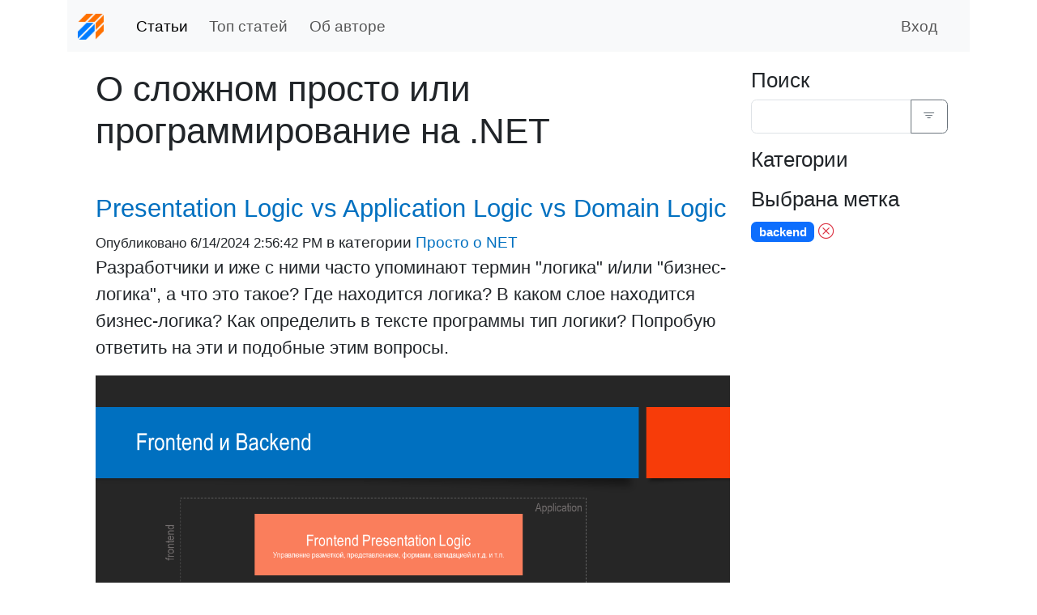

--- FILE ---
content_type: text/html; charset=utf-8
request_url: https://calabonga.net/blog/all/index?tag=backend
body_size: 15970
content:
<!DOCTYPE html>
<html lang="en"><head><meta charset="utf-8">
    <meta name="viewport" content="width=device-width, initial-scale=1.0">
    <meta name="yandex-verification" content="56f6b571a59f9732">
    <meta name="zen-verification" content="w3RTU3SltcKGZuSpm32FeUZLEWzTTA7EUTCfYBKOTz5NkPdbupMgd5acez0yjrAd">
    <base href="/">
    
    <link rel="stylesheet" href="lib/bootstrap/css/bootstrap.min.026e6kk7rh.css" />
    <link rel="stylesheet" href="lib/ckeditor4/plugins/codesnippet/lib/highlight/styles/vs.ej1o2nef9g.css" />
    <link rel="stylesheet" href="lib/toastr.js/toastr.min.fuwkiubrsj.css" />
    <link rel="stylesheet" href="app.5ce6c0t0i5.css" />
    <link rel="stylesheet" href="Calabonga.Blog.Web.t03p6wrv1j.styles.css" />
    <link rel="stylesheet" href="https://cdn.jsdelivr.net/npm/bootstrap-icons@1.13.1/font/bootstrap-icons.min.css">
    <script type="importmap">{
  "imports": {
    "./Components/Layout/ReconnectModal.razor.js": "./Components/Layout/ReconnectModal.w97mql0d9w.razor.js",
    "./_framework/blazor.server.js": "./_framework/blazor.server.iz83ucvm53.js",
    "./_framework/blazor.web.js": "./_framework/blazor.web.2i0r6wwb69.js",
    "./lib/ckeditor4/adapters/jquery.js": "./lib/ckeditor4/adapters/jquery.x6d5y65i4z.js",
    "./lib/ckeditor4/build-config.js": "./lib/ckeditor4/build-config.syieg4suxm.js",
    "./lib/ckeditor4/ckeditor.js": "./lib/ckeditor4/ckeditor.9axaipw094.js",
    "./lib/ckeditor4/config.js": "./lib/ckeditor4/config.jpt1cn60nz.js",
    "./lib/ckeditor4/lang/en.js": "./lib/ckeditor4/lang/en.tp39ra4zo2.js",
    "./lib/ckeditor4/lang/ru.js": "./lib/ckeditor4/lang/ru.z8zf02p5op.js",
    "./lib/ckeditor4/plugins/about/dialogs/about.js": "./lib/ckeditor4/plugins/about/dialogs/about.jc6t4g953q.js",
    "./lib/ckeditor4/plugins/clipboard/dialogs/paste.js": "./lib/ckeditor4/plugins/clipboard/dialogs/paste.3uaj9mk1z2.js",
    "./lib/ckeditor4/plugins/codesnippet/dialogs/codesnippet.js": "./lib/ckeditor4/plugins/codesnippet/dialogs/codesnippet.nydpncainn.js",
    "./lib/ckeditor4/plugins/codesnippet/lib/highlight/highlight.pack.js": "./lib/ckeditor4/plugins/codesnippet/lib/highlight/highlight.pack.ceoprowhvg.js",
    "./lib/ckeditor4/plugins/dialog/dialogDefinition.js": "./lib/ckeditor4/plugins/dialog/dialogDefinition.xvqy6vxzkc.js",
    "./lib/ckeditor4/plugins/image/dialogs/image.js": "./lib/ckeditor4/plugins/image/dialogs/image.y3hsnwmd9r.js",
    "./lib/ckeditor4/plugins/link/dialogs/anchor.js": "./lib/ckeditor4/plugins/link/dialogs/anchor.pzo9wlbxpa.js",
    "./lib/ckeditor4/plugins/link/dialogs/link.js": "./lib/ckeditor4/plugins/link/dialogs/link.l04md6rt1m.js",
    "./lib/ckeditor4/plugins/pastefromgdocs/filter/default.js": "./lib/ckeditor4/plugins/pastefromgdocs/filter/default.k1mhw8nw3p.js",
    "./lib/ckeditor4/plugins/pastefromlibreoffice/filter/default.js": "./lib/ckeditor4/plugins/pastefromlibreoffice/filter/default.cjxfjfnlnh.js",
    "./lib/ckeditor4/plugins/pastefromword/filter/default.js": "./lib/ckeditor4/plugins/pastefromword/filter/default.1i5e0zdv7r.js",
    "./lib/ckeditor4/plugins/pastetools/filter/common.js": "./lib/ckeditor4/plugins/pastetools/filter/common.9wzvryz0d0.js",
    "./lib/ckeditor4/plugins/pastetools/filter/image.js": "./lib/ckeditor4/plugins/pastetools/filter/image.66tlz416nh.js",
    "./lib/ckeditor4/plugins/specialchar/dialogs/lang/af.js": "./lib/ckeditor4/plugins/specialchar/dialogs/lang/af.4xtyz13mg2.js",
    "./lib/ckeditor4/plugins/specialchar/dialogs/lang/ar.js": "./lib/ckeditor4/plugins/specialchar/dialogs/lang/ar.dfvejpltfr.js",
    "./lib/ckeditor4/plugins/specialchar/dialogs/lang/az.js": "./lib/ckeditor4/plugins/specialchar/dialogs/lang/az.m2r8qlt3js.js",
    "./lib/ckeditor4/plugins/specialchar/dialogs/lang/bg.js": "./lib/ckeditor4/plugins/specialchar/dialogs/lang/bg.tipzyj35s6.js",
    "./lib/ckeditor4/plugins/specialchar/dialogs/lang/ca.js": "./lib/ckeditor4/plugins/specialchar/dialogs/lang/ca.ouweq3xy85.js",
    "./lib/ckeditor4/plugins/specialchar/dialogs/lang/cs.js": "./lib/ckeditor4/plugins/specialchar/dialogs/lang/cs.mw344clbj4.js",
    "./lib/ckeditor4/plugins/specialchar/dialogs/lang/cy.js": "./lib/ckeditor4/plugins/specialchar/dialogs/lang/cy.vvgg73ya40.js",
    "./lib/ckeditor4/plugins/specialchar/dialogs/lang/da.js": "./lib/ckeditor4/plugins/specialchar/dialogs/lang/da.1ufr37hemr.js",
    "./lib/ckeditor4/plugins/specialchar/dialogs/lang/de-ch.js": "./lib/ckeditor4/plugins/specialchar/dialogs/lang/de-ch.d7ndg1gsck.js",
    "./lib/ckeditor4/plugins/specialchar/dialogs/lang/de.js": "./lib/ckeditor4/plugins/specialchar/dialogs/lang/de.e7aqjvt5vf.js",
    "./lib/ckeditor4/plugins/specialchar/dialogs/lang/el.js": "./lib/ckeditor4/plugins/specialchar/dialogs/lang/el.vvj45jmfj8.js",
    "./lib/ckeditor4/plugins/specialchar/dialogs/lang/en-au.js": "./lib/ckeditor4/plugins/specialchar/dialogs/lang/en-au.q1749vbhbw.js",
    "./lib/ckeditor4/plugins/specialchar/dialogs/lang/en-ca.js": "./lib/ckeditor4/plugins/specialchar/dialogs/lang/en-ca.rn2rtggv92.js",
    "./lib/ckeditor4/plugins/specialchar/dialogs/lang/en-gb.js": "./lib/ckeditor4/plugins/specialchar/dialogs/lang/en-gb.pjyojulacq.js",
    "./lib/ckeditor4/plugins/specialchar/dialogs/lang/en.js": "./lib/ckeditor4/plugins/specialchar/dialogs/lang/en.rk0lwuslt9.js",
    "./lib/ckeditor4/plugins/specialchar/dialogs/lang/eo.js": "./lib/ckeditor4/plugins/specialchar/dialogs/lang/eo.sa3t0t1x46.js",
    "./lib/ckeditor4/plugins/specialchar/dialogs/lang/es-mx.js": "./lib/ckeditor4/plugins/specialchar/dialogs/lang/es-mx.ccfzx1yh63.js",
    "./lib/ckeditor4/plugins/specialchar/dialogs/lang/es.js": "./lib/ckeditor4/plugins/specialchar/dialogs/lang/es.fn88dvo1vb.js",
    "./lib/ckeditor4/plugins/specialchar/dialogs/lang/et.js": "./lib/ckeditor4/plugins/specialchar/dialogs/lang/et.9fob4753sg.js",
    "./lib/ckeditor4/plugins/specialchar/dialogs/lang/eu.js": "./lib/ckeditor4/plugins/specialchar/dialogs/lang/eu.tk8belidgc.js",
    "./lib/ckeditor4/plugins/specialchar/dialogs/lang/fa.js": "./lib/ckeditor4/plugins/specialchar/dialogs/lang/fa.drkvtzlp81.js",
    "./lib/ckeditor4/plugins/specialchar/dialogs/lang/fi.js": "./lib/ckeditor4/plugins/specialchar/dialogs/lang/fi.6jpvh6z6ye.js",
    "./lib/ckeditor4/plugins/specialchar/dialogs/lang/fr-ca.js": "./lib/ckeditor4/plugins/specialchar/dialogs/lang/fr-ca.c90zviiblt.js",
    "./lib/ckeditor4/plugins/specialchar/dialogs/lang/fr.js": "./lib/ckeditor4/plugins/specialchar/dialogs/lang/fr.0bw7bcvdio.js",
    "./lib/ckeditor4/plugins/specialchar/dialogs/lang/gl.js": "./lib/ckeditor4/plugins/specialchar/dialogs/lang/gl.num4xg9tci.js",
    "./lib/ckeditor4/plugins/specialchar/dialogs/lang/he.js": "./lib/ckeditor4/plugins/specialchar/dialogs/lang/he.a70oh8zqx8.js",
    "./lib/ckeditor4/plugins/specialchar/dialogs/lang/hr.js": "./lib/ckeditor4/plugins/specialchar/dialogs/lang/hr.ff8db7bc7t.js",
    "./lib/ckeditor4/plugins/specialchar/dialogs/lang/hu.js": "./lib/ckeditor4/plugins/specialchar/dialogs/lang/hu.5ghvanmlom.js",
    "./lib/ckeditor4/plugins/specialchar/dialogs/lang/id.js": "./lib/ckeditor4/plugins/specialchar/dialogs/lang/id.71vwh2750n.js",
    "./lib/ckeditor4/plugins/specialchar/dialogs/lang/it.js": "./lib/ckeditor4/plugins/specialchar/dialogs/lang/it.7xrfhq6y15.js",
    "./lib/ckeditor4/plugins/specialchar/dialogs/lang/ja.js": "./lib/ckeditor4/plugins/specialchar/dialogs/lang/ja.omqhyxcs9p.js",
    "./lib/ckeditor4/plugins/specialchar/dialogs/lang/km.js": "./lib/ckeditor4/plugins/specialchar/dialogs/lang/km.pchlwfthzl.js",
    "./lib/ckeditor4/plugins/specialchar/dialogs/lang/ko.js": "./lib/ckeditor4/plugins/specialchar/dialogs/lang/ko.isfa4gv6c9.js",
    "./lib/ckeditor4/plugins/specialchar/dialogs/lang/ku.js": "./lib/ckeditor4/plugins/specialchar/dialogs/lang/ku.ggkywzgcs1.js",
    "./lib/ckeditor4/plugins/specialchar/dialogs/lang/lt.js": "./lib/ckeditor4/plugins/specialchar/dialogs/lang/lt.ei6v7xjxp2.js",
    "./lib/ckeditor4/plugins/specialchar/dialogs/lang/lv.js": "./lib/ckeditor4/plugins/specialchar/dialogs/lang/lv.74azyg03xm.js",
    "./lib/ckeditor4/plugins/specialchar/dialogs/lang/nb.js": "./lib/ckeditor4/plugins/specialchar/dialogs/lang/nb.8dpxm6ur0i.js",
    "./lib/ckeditor4/plugins/specialchar/dialogs/lang/nl.js": "./lib/ckeditor4/plugins/specialchar/dialogs/lang/nl.ygy6gsz1gt.js",
    "./lib/ckeditor4/plugins/specialchar/dialogs/lang/no.js": "./lib/ckeditor4/plugins/specialchar/dialogs/lang/no.x8b7wkbi0a.js",
    "./lib/ckeditor4/plugins/specialchar/dialogs/lang/oc.js": "./lib/ckeditor4/plugins/specialchar/dialogs/lang/oc.5kjao75lwh.js",
    "./lib/ckeditor4/plugins/specialchar/dialogs/lang/pl.js": "./lib/ckeditor4/plugins/specialchar/dialogs/lang/pl.rlshv6uc9f.js",
    "./lib/ckeditor4/plugins/specialchar/dialogs/lang/pt-br.js": "./lib/ckeditor4/plugins/specialchar/dialogs/lang/pt-br.l9ardbr82r.js",
    "./lib/ckeditor4/plugins/specialchar/dialogs/lang/pt.js": "./lib/ckeditor4/plugins/specialchar/dialogs/lang/pt.jo9hanq2fm.js",
    "./lib/ckeditor4/plugins/specialchar/dialogs/lang/ro.js": "./lib/ckeditor4/plugins/specialchar/dialogs/lang/ro.pi5v8wws50.js",
    "./lib/ckeditor4/plugins/specialchar/dialogs/lang/ru.js": "./lib/ckeditor4/plugins/specialchar/dialogs/lang/ru.w1tre4meej.js",
    "./lib/ckeditor4/plugins/specialchar/dialogs/lang/si.js": "./lib/ckeditor4/plugins/specialchar/dialogs/lang/si.kclpwcuirg.js",
    "./lib/ckeditor4/plugins/specialchar/dialogs/lang/sk.js": "./lib/ckeditor4/plugins/specialchar/dialogs/lang/sk.2umsj3z95e.js",
    "./lib/ckeditor4/plugins/specialchar/dialogs/lang/sl.js": "./lib/ckeditor4/plugins/specialchar/dialogs/lang/sl.tnf2kvphzx.js",
    "./lib/ckeditor4/plugins/specialchar/dialogs/lang/sq.js": "./lib/ckeditor4/plugins/specialchar/dialogs/lang/sq.ed8z5pgcnd.js",
    "./lib/ckeditor4/plugins/specialchar/dialogs/lang/sr-latn.js": "./lib/ckeditor4/plugins/specialchar/dialogs/lang/sr-latn.yrutc690jf.js",
    "./lib/ckeditor4/plugins/specialchar/dialogs/lang/sr.js": "./lib/ckeditor4/plugins/specialchar/dialogs/lang/sr.mklla10s5p.js",
    "./lib/ckeditor4/plugins/specialchar/dialogs/lang/sv.js": "./lib/ckeditor4/plugins/specialchar/dialogs/lang/sv.zn8s9heohh.js",
    "./lib/ckeditor4/plugins/specialchar/dialogs/lang/th.js": "./lib/ckeditor4/plugins/specialchar/dialogs/lang/th.jdun9mjw8n.js",
    "./lib/ckeditor4/plugins/specialchar/dialogs/lang/tr.js": "./lib/ckeditor4/plugins/specialchar/dialogs/lang/tr.4riutu1ixs.js",
    "./lib/ckeditor4/plugins/specialchar/dialogs/lang/tt.js": "./lib/ckeditor4/plugins/specialchar/dialogs/lang/tt.d8ek7tsa3k.js",
    "./lib/ckeditor4/plugins/specialchar/dialogs/lang/ug.js": "./lib/ckeditor4/plugins/specialchar/dialogs/lang/ug.w6gr69b7uv.js",
    "./lib/ckeditor4/plugins/specialchar/dialogs/lang/uk.js": "./lib/ckeditor4/plugins/specialchar/dialogs/lang/uk.0oftsronxh.js",
    "./lib/ckeditor4/plugins/specialchar/dialogs/lang/vi.js": "./lib/ckeditor4/plugins/specialchar/dialogs/lang/vi.7vc10g75ps.js",
    "./lib/ckeditor4/plugins/specialchar/dialogs/lang/zh-cn.js": "./lib/ckeditor4/plugins/specialchar/dialogs/lang/zh-cn.wymnbr1zko.js",
    "./lib/ckeditor4/plugins/specialchar/dialogs/lang/zh.js": "./lib/ckeditor4/plugins/specialchar/dialogs/lang/zh.4kaac2n1ez.js",
    "./lib/ckeditor4/plugins/specialchar/dialogs/specialchar.js": "./lib/ckeditor4/plugins/specialchar/dialogs/specialchar.vd9tp3zvk4.js",
    "./lib/ckeditor4/plugins/table/dialogs/table.js": "./lib/ckeditor4/plugins/table/dialogs/table.dvpye8afmk.js",
    "./lib/ckeditor4/plugins/tabletools/dialogs/tableCell.js": "./lib/ckeditor4/plugins/tabletools/dialogs/tableCell.ojjjo0dsk1.js",
    "./lib/ckeditor4/styles.js": "./lib/ckeditor4/styles.bjhl78uhly.js",
    "./lib/ckeditor4/vendor/promise.js": "./lib/ckeditor4/vendor/promise.owgy76zcxb.js",
    "./lib/jquery/jquery.min.js": "./lib/jquery/jquery.min.o1o13a6vjx.js",
    "./lib/toastr.js/toastr.min.js": "./lib/toastr.js/toastr.min.oosw0sin1v.js",
    "./razorLibrary.js": "./razorLibrary.q2w758rb7a.js"
  },
  "integrity": {
    "./Components/Layout/ReconnectModal.razor.js": "sha256-VNwLZfjHpZUEprCOMryDhPYQEUX/ZmLau1YuygZz04Q=",
    "./Components/Layout/ReconnectModal.w97mql0d9w.razor.js": "sha256-VNwLZfjHpZUEprCOMryDhPYQEUX/ZmLau1YuygZz04Q=",
    "./_framework/blazor.server.iz83ucvm53.js": "sha256-wrHv5evrfrCvb72QC1LnEb6fI61mOQsc3okGKrNJHzU=",
    "./_framework/blazor.server.js": "sha256-wrHv5evrfrCvb72QC1LnEb6fI61mOQsc3okGKrNJHzU=",
    "./_framework/blazor.web.2i0r6wwb69.js": "sha256-tr6FenuttHLAke0P1CkYvfEJEDXMCEoMbGM6BPu3Sk4=",
    "./_framework/blazor.web.js": "sha256-tr6FenuttHLAke0P1CkYvfEJEDXMCEoMbGM6BPu3Sk4=",
    "./lib/ckeditor4/adapters/jquery.js": "sha256-CdyW+hWLMhBmJiRMh9ZxO1jt4+1i4p21RalwAVjaois=",
    "./lib/ckeditor4/adapters/jquery.x6d5y65i4z.js": "sha256-CdyW+hWLMhBmJiRMh9ZxO1jt4+1i4p21RalwAVjaois=",
    "./lib/ckeditor4/build-config.js": "sha256-fMjmseLk5kmZNKkJajIVaReV6bfQrtvh4z1KlSi0JSM=",
    "./lib/ckeditor4/build-config.syieg4suxm.js": "sha256-fMjmseLk5kmZNKkJajIVaReV6bfQrtvh4z1KlSi0JSM=",
    "./lib/ckeditor4/ckeditor.9axaipw094.js": "sha256-/+JFuflx/jnPcDV+HM4ItJmfGHkGxkihxd7CDkHJg5U=",
    "./lib/ckeditor4/ckeditor.js": "sha256-/+JFuflx/jnPcDV+HM4ItJmfGHkGxkihxd7CDkHJg5U=",
    "./lib/ckeditor4/config.jpt1cn60nz.js": "sha256-WQs5L4ujZaDr9bl4R60K0pPNfX8sMY3yJHcgGqhHPtM=",
    "./lib/ckeditor4/config.js": "sha256-WQs5L4ujZaDr9bl4R60K0pPNfX8sMY3yJHcgGqhHPtM=",
    "./lib/ckeditor4/lang/en.js": "sha256-7yHM27OAr26YxrzxvsMpF3Q4FkwPyx8unAt5Dyav03s=",
    "./lib/ckeditor4/lang/en.tp39ra4zo2.js": "sha256-7yHM27OAr26YxrzxvsMpF3Q4FkwPyx8unAt5Dyav03s=",
    "./lib/ckeditor4/lang/ru.js": "sha256-M3jcCdfHYjQ0iAAIeZmVqhtPNNYS11W8jtFnnwVSE5o=",
    "./lib/ckeditor4/lang/ru.z8zf02p5op.js": "sha256-M3jcCdfHYjQ0iAAIeZmVqhtPNNYS11W8jtFnnwVSE5o=",
    "./lib/ckeditor4/plugins/about/dialogs/about.jc6t4g953q.js": "sha256-Y1k/cnpurCoe8+iaYR7p4W3/kEAhAcFgt+kcsCiLzco=",
    "./lib/ckeditor4/plugins/about/dialogs/about.js": "sha256-Y1k/cnpurCoe8+iaYR7p4W3/kEAhAcFgt+kcsCiLzco=",
    "./lib/ckeditor4/plugins/clipboard/dialogs/paste.3uaj9mk1z2.js": "sha256-ZQGbtN6jpE+siQD4R/v2jp6WFHM4xQIEJlRsAAoCa64=",
    "./lib/ckeditor4/plugins/clipboard/dialogs/paste.js": "sha256-ZQGbtN6jpE+siQD4R/v2jp6WFHM4xQIEJlRsAAoCa64=",
    "./lib/ckeditor4/plugins/codesnippet/dialogs/codesnippet.js": "sha256-EaaGzAPv1LiOK/MSh/YScG7t+qChDBVr2SCteuCj0f4=",
    "./lib/ckeditor4/plugins/codesnippet/dialogs/codesnippet.nydpncainn.js": "sha256-EaaGzAPv1LiOK/MSh/YScG7t+qChDBVr2SCteuCj0f4=",
    "./lib/ckeditor4/plugins/codesnippet/lib/highlight/highlight.pack.ceoprowhvg.js": "sha256-xOKYv1tGOOYD08Y7hFqs7gp9r5vdZmwMljrsZ/ABi7Y=",
    "./lib/ckeditor4/plugins/codesnippet/lib/highlight/highlight.pack.js": "sha256-xOKYv1tGOOYD08Y7hFqs7gp9r5vdZmwMljrsZ/ABi7Y=",
    "./lib/ckeditor4/plugins/dialog/dialogDefinition.js": "sha256-Y9EbbC2PTXSq3mxDytaYVNKflU1oyzl8p+J5GLSE2Yk=",
    "./lib/ckeditor4/plugins/dialog/dialogDefinition.xvqy6vxzkc.js": "sha256-Y9EbbC2PTXSq3mxDytaYVNKflU1oyzl8p+J5GLSE2Yk=",
    "./lib/ckeditor4/plugins/image/dialogs/image.js": "sha256-YiOweJN8bUaxIbcUcmRkDNG85fbXVaC5TsPq1FuqDZY=",
    "./lib/ckeditor4/plugins/image/dialogs/image.y3hsnwmd9r.js": "sha256-YiOweJN8bUaxIbcUcmRkDNG85fbXVaC5TsPq1FuqDZY=",
    "./lib/ckeditor4/plugins/link/dialogs/anchor.js": "sha256-xWqXn58wZal4GQAuFQz1EtQ386vwKGrNAshXxgCgAnw=",
    "./lib/ckeditor4/plugins/link/dialogs/anchor.pzo9wlbxpa.js": "sha256-xWqXn58wZal4GQAuFQz1EtQ386vwKGrNAshXxgCgAnw=",
    "./lib/ckeditor4/plugins/link/dialogs/link.js": "sha256-1bL5U/qTXjB8JUTcZxZjcMiDCQ99vhB3RzfpMc6sdmQ=",
    "./lib/ckeditor4/plugins/link/dialogs/link.l04md6rt1m.js": "sha256-1bL5U/qTXjB8JUTcZxZjcMiDCQ99vhB3RzfpMc6sdmQ=",
    "./lib/ckeditor4/plugins/pastefromgdocs/filter/default.js": "sha256-2DlPYboQ6jN63Ff6o2AtQKzN7hm5HJP7XPqMMNHAOK8=",
    "./lib/ckeditor4/plugins/pastefromgdocs/filter/default.k1mhw8nw3p.js": "sha256-2DlPYboQ6jN63Ff6o2AtQKzN7hm5HJP7XPqMMNHAOK8=",
    "./lib/ckeditor4/plugins/pastefromlibreoffice/filter/default.cjxfjfnlnh.js": "sha256-eGmdXfXE0Wi/tPSro/z/Q6w1TtV/99bXNyFqLUbH4DY=",
    "./lib/ckeditor4/plugins/pastefromlibreoffice/filter/default.js": "sha256-eGmdXfXE0Wi/tPSro/z/Q6w1TtV/99bXNyFqLUbH4DY=",
    "./lib/ckeditor4/plugins/pastefromword/filter/default.1i5e0zdv7r.js": "sha256-p/DwRlmccvjjvZf0oiGtK9HqzbABsIFUzPNrYaDBAH4=",
    "./lib/ckeditor4/plugins/pastefromword/filter/default.js": "sha256-p/DwRlmccvjjvZf0oiGtK9HqzbABsIFUzPNrYaDBAH4=",
    "./lib/ckeditor4/plugins/pastetools/filter/common.9wzvryz0d0.js": "sha256-h0XfFyHPAyDX8WV3MNzF3oneUtdFVJgorgs9mHqJBLA=",
    "./lib/ckeditor4/plugins/pastetools/filter/common.js": "sha256-h0XfFyHPAyDX8WV3MNzF3oneUtdFVJgorgs9mHqJBLA=",
    "./lib/ckeditor4/plugins/pastetools/filter/image.66tlz416nh.js": "sha256-7qn6a3cnYyNIkm/0996586v8K4MsDbFLUK6Fb7Lqrf4=",
    "./lib/ckeditor4/plugins/pastetools/filter/image.js": "sha256-7qn6a3cnYyNIkm/0996586v8K4MsDbFLUK6Fb7Lqrf4=",
    "./lib/ckeditor4/plugins/specialchar/dialogs/lang/af.4xtyz13mg2.js": "sha256-+CKzSZnhX/EuscFi8Vsg7Kwk6o7Giktv6F+Hq/qo+1k=",
    "./lib/ckeditor4/plugins/specialchar/dialogs/lang/af.js": "sha256-+CKzSZnhX/EuscFi8Vsg7Kwk6o7Giktv6F+Hq/qo+1k=",
    "./lib/ckeditor4/plugins/specialchar/dialogs/lang/ar.dfvejpltfr.js": "sha256-mR1wERqj7N1S6CVkReUTngKn44cfGg+Vzs/QQK2EPis=",
    "./lib/ckeditor4/plugins/specialchar/dialogs/lang/ar.js": "sha256-mR1wERqj7N1S6CVkReUTngKn44cfGg+Vzs/QQK2EPis=",
    "./lib/ckeditor4/plugins/specialchar/dialogs/lang/az.js": "sha256-DpmSExz9NtoxyTUAu1Rd3eqwmkvZiBSP+Tv47nCcdQo=",
    "./lib/ckeditor4/plugins/specialchar/dialogs/lang/az.m2r8qlt3js.js": "sha256-DpmSExz9NtoxyTUAu1Rd3eqwmkvZiBSP+Tv47nCcdQo=",
    "./lib/ckeditor4/plugins/specialchar/dialogs/lang/bg.js": "sha256-9WmzoIl33bsjD5YdPlabZzNg4R0kFwfncrUhT3ZgDCY=",
    "./lib/ckeditor4/plugins/specialchar/dialogs/lang/bg.tipzyj35s6.js": "sha256-9WmzoIl33bsjD5YdPlabZzNg4R0kFwfncrUhT3ZgDCY=",
    "./lib/ckeditor4/plugins/specialchar/dialogs/lang/ca.js": "sha256-0HP2lr4qBHcJTOQ8oMasqd1Bk0nKwCarBAxaf6QYRf0=",
    "./lib/ckeditor4/plugins/specialchar/dialogs/lang/ca.ouweq3xy85.js": "sha256-0HP2lr4qBHcJTOQ8oMasqd1Bk0nKwCarBAxaf6QYRf0=",
    "./lib/ckeditor4/plugins/specialchar/dialogs/lang/cs.js": "sha256-xjDF7AtA3zdk9fPC9RYg3xfndGZTeIsZFQvxLSt4YS8=",
    "./lib/ckeditor4/plugins/specialchar/dialogs/lang/cs.mw344clbj4.js": "sha256-xjDF7AtA3zdk9fPC9RYg3xfndGZTeIsZFQvxLSt4YS8=",
    "./lib/ckeditor4/plugins/specialchar/dialogs/lang/cy.js": "sha256-e6yhZjiBf1Js9IOlR2WO9pwOnNU2WscZT4y0lB6BR1U=",
    "./lib/ckeditor4/plugins/specialchar/dialogs/lang/cy.vvgg73ya40.js": "sha256-e6yhZjiBf1Js9IOlR2WO9pwOnNU2WscZT4y0lB6BR1U=",
    "./lib/ckeditor4/plugins/specialchar/dialogs/lang/da.1ufr37hemr.js": "sha256-6XeUBmJ9BIZtwzALEsVTHrincnUXeNhrR/YVkyonfT4=",
    "./lib/ckeditor4/plugins/specialchar/dialogs/lang/da.js": "sha256-6XeUBmJ9BIZtwzALEsVTHrincnUXeNhrR/YVkyonfT4=",
    "./lib/ckeditor4/plugins/specialchar/dialogs/lang/de-ch.d7ndg1gsck.js": "sha256-R5VVBB9fYMntTKXQPGdssWNW7EkeHBUOSlk3Y/rjuGk=",
    "./lib/ckeditor4/plugins/specialchar/dialogs/lang/de-ch.js": "sha256-R5VVBB9fYMntTKXQPGdssWNW7EkeHBUOSlk3Y/rjuGk=",
    "./lib/ckeditor4/plugins/specialchar/dialogs/lang/de.e7aqjvt5vf.js": "sha256-KpXK36/25UM0HAblDF2gwfXu+iQVw5CF84POVmepTiw=",
    "./lib/ckeditor4/plugins/specialchar/dialogs/lang/de.js": "sha256-KpXK36/25UM0HAblDF2gwfXu+iQVw5CF84POVmepTiw=",
    "./lib/ckeditor4/plugins/specialchar/dialogs/lang/el.js": "sha256-q64hBkDHZIIqhm5xi8ysLALLIPEEJMWKpBAOCqAtnW4=",
    "./lib/ckeditor4/plugins/specialchar/dialogs/lang/el.vvj45jmfj8.js": "sha256-q64hBkDHZIIqhm5xi8ysLALLIPEEJMWKpBAOCqAtnW4=",
    "./lib/ckeditor4/plugins/specialchar/dialogs/lang/en-au.js": "sha256-Uo5pznFzKC32Z+5rDJnrJ35kPLyZZjt3pPamvIhhGcw=",
    "./lib/ckeditor4/plugins/specialchar/dialogs/lang/en-au.q1749vbhbw.js": "sha256-Uo5pznFzKC32Z+5rDJnrJ35kPLyZZjt3pPamvIhhGcw=",
    "./lib/ckeditor4/plugins/specialchar/dialogs/lang/en-ca.js": "sha256-yXyPkVrZVcLmooe5oOrMPs/TxPVk2qUXxmCi7Fw/Rjc=",
    "./lib/ckeditor4/plugins/specialchar/dialogs/lang/en-ca.rn2rtggv92.js": "sha256-yXyPkVrZVcLmooe5oOrMPs/TxPVk2qUXxmCi7Fw/Rjc=",
    "./lib/ckeditor4/plugins/specialchar/dialogs/lang/en-gb.js": "sha256-G0A53vW2oa7goL/43W59hcKyLKrEKlqfVKrMKxgIvBo=",
    "./lib/ckeditor4/plugins/specialchar/dialogs/lang/en-gb.pjyojulacq.js": "sha256-G0A53vW2oa7goL/43W59hcKyLKrEKlqfVKrMKxgIvBo=",
    "./lib/ckeditor4/plugins/specialchar/dialogs/lang/en.js": "sha256-1bF79E5fkUmeGLw4XquMBLPSwx1KPZ8oMY5HuHwkgRs=",
    "./lib/ckeditor4/plugins/specialchar/dialogs/lang/en.rk0lwuslt9.js": "sha256-1bF79E5fkUmeGLw4XquMBLPSwx1KPZ8oMY5HuHwkgRs=",
    "./lib/ckeditor4/plugins/specialchar/dialogs/lang/eo.js": "sha256-9Jn6uuPWPgRE4MyLxvrV98sy1p2d4Q8nBgsNJmVtMdc=",
    "./lib/ckeditor4/plugins/specialchar/dialogs/lang/eo.sa3t0t1x46.js": "sha256-9Jn6uuPWPgRE4MyLxvrV98sy1p2d4Q8nBgsNJmVtMdc=",
    "./lib/ckeditor4/plugins/specialchar/dialogs/lang/es-mx.ccfzx1yh63.js": "sha256-bP212pvYu5ZTNuibmmHf/RxFOx50B510oRF5IEhObl8=",
    "./lib/ckeditor4/plugins/specialchar/dialogs/lang/es-mx.js": "sha256-bP212pvYu5ZTNuibmmHf/RxFOx50B510oRF5IEhObl8=",
    "./lib/ckeditor4/plugins/specialchar/dialogs/lang/es.fn88dvo1vb.js": "sha256-y6ZPPgxpxm04zt6UYziZwWD9q9LqCEF1Y48a9LkUbJ4=",
    "./lib/ckeditor4/plugins/specialchar/dialogs/lang/es.js": "sha256-y6ZPPgxpxm04zt6UYziZwWD9q9LqCEF1Y48a9LkUbJ4=",
    "./lib/ckeditor4/plugins/specialchar/dialogs/lang/et.9fob4753sg.js": "sha256-m59EOa8LMFm1H1SevrSSdbVlbJYkgOxGFlgIZYgk0lk=",
    "./lib/ckeditor4/plugins/specialchar/dialogs/lang/et.js": "sha256-m59EOa8LMFm1H1SevrSSdbVlbJYkgOxGFlgIZYgk0lk=",
    "./lib/ckeditor4/plugins/specialchar/dialogs/lang/eu.js": "sha256-0105jI2QGpzSJ6OY2573KsRolR0iLYmSmzyg08C3pEU=",
    "./lib/ckeditor4/plugins/specialchar/dialogs/lang/eu.tk8belidgc.js": "sha256-0105jI2QGpzSJ6OY2573KsRolR0iLYmSmzyg08C3pEU=",
    "./lib/ckeditor4/plugins/specialchar/dialogs/lang/fa.drkvtzlp81.js": "sha256-J0zh/9hUmaLvBSzdew86LQK+CP/IP//n/4kAiezNGjA=",
    "./lib/ckeditor4/plugins/specialchar/dialogs/lang/fa.js": "sha256-J0zh/9hUmaLvBSzdew86LQK+CP/IP//n/4kAiezNGjA=",
    "./lib/ckeditor4/plugins/specialchar/dialogs/lang/fi.6jpvh6z6ye.js": "sha256-Asw4AjaAij44hxZO/rWTFeI0a0FKHs8LMde2lth5Go8=",
    "./lib/ckeditor4/plugins/specialchar/dialogs/lang/fi.js": "sha256-Asw4AjaAij44hxZO/rWTFeI0a0FKHs8LMde2lth5Go8=",
    "./lib/ckeditor4/plugins/specialchar/dialogs/lang/fr-ca.c90zviiblt.js": "sha256-8CxomZSiJrrYNkBGhz9aAIosTYFYSGoFapBOys75rqk=",
    "./lib/ckeditor4/plugins/specialchar/dialogs/lang/fr-ca.js": "sha256-8CxomZSiJrrYNkBGhz9aAIosTYFYSGoFapBOys75rqk=",
    "./lib/ckeditor4/plugins/specialchar/dialogs/lang/fr.0bw7bcvdio.js": "sha256-TGodRuGJVUtSXTNlAQ+RVus+MzoBXW/b1jJZg+8gJ/c=",
    "./lib/ckeditor4/plugins/specialchar/dialogs/lang/fr.js": "sha256-TGodRuGJVUtSXTNlAQ+RVus+MzoBXW/b1jJZg+8gJ/c=",
    "./lib/ckeditor4/plugins/specialchar/dialogs/lang/gl.js": "sha256-UeI7T44o86TJuFkwV/Ltk54VAN09S+E3ann4Su49Ddg=",
    "./lib/ckeditor4/plugins/specialchar/dialogs/lang/gl.num4xg9tci.js": "sha256-UeI7T44o86TJuFkwV/Ltk54VAN09S+E3ann4Su49Ddg=",
    "./lib/ckeditor4/plugins/specialchar/dialogs/lang/he.a70oh8zqx8.js": "sha256-+mcjp77dHwTT26JU9isr1DOHnJMTVplWIAXdWRAu9Ws=",
    "./lib/ckeditor4/plugins/specialchar/dialogs/lang/he.js": "sha256-+mcjp77dHwTT26JU9isr1DOHnJMTVplWIAXdWRAu9Ws=",
    "./lib/ckeditor4/plugins/specialchar/dialogs/lang/hr.ff8db7bc7t.js": "sha256-64I5PXXhxBYNqhK6aylu5ki/Sytnu2QVo1nZS7s8xmU=",
    "./lib/ckeditor4/plugins/specialchar/dialogs/lang/hr.js": "sha256-64I5PXXhxBYNqhK6aylu5ki/Sytnu2QVo1nZS7s8xmU=",
    "./lib/ckeditor4/plugins/specialchar/dialogs/lang/hu.5ghvanmlom.js": "sha256-FRDCL3TfdfwAv08hFSiw8A0d5v3NjxBEgRnEtOSfSFQ=",
    "./lib/ckeditor4/plugins/specialchar/dialogs/lang/hu.js": "sha256-FRDCL3TfdfwAv08hFSiw8A0d5v3NjxBEgRnEtOSfSFQ=",
    "./lib/ckeditor4/plugins/specialchar/dialogs/lang/id.71vwh2750n.js": "sha256-5fFSSlviXPOcItEIjxb96ViDsX3s7pomT07lnBBTXRE=",
    "./lib/ckeditor4/plugins/specialchar/dialogs/lang/id.js": "sha256-5fFSSlviXPOcItEIjxb96ViDsX3s7pomT07lnBBTXRE=",
    "./lib/ckeditor4/plugins/specialchar/dialogs/lang/it.7xrfhq6y15.js": "sha256-G3T31lqdGjF3bCk6PAzfMEUnq5jrkaQOLqN1DtqMEFY=",
    "./lib/ckeditor4/plugins/specialchar/dialogs/lang/it.js": "sha256-G3T31lqdGjF3bCk6PAzfMEUnq5jrkaQOLqN1DtqMEFY=",
    "./lib/ckeditor4/plugins/specialchar/dialogs/lang/ja.js": "sha256-EOfTorlXGQRpJ4RafL4BOHQ2i8PIDVQRNK780dxzJDE=",
    "./lib/ckeditor4/plugins/specialchar/dialogs/lang/ja.omqhyxcs9p.js": "sha256-EOfTorlXGQRpJ4RafL4BOHQ2i8PIDVQRNK780dxzJDE=",
    "./lib/ckeditor4/plugins/specialchar/dialogs/lang/km.js": "sha256-5+guTWob6E/ydaYfG52rltVhq7NO+lJ9m0031bi9T3Q=",
    "./lib/ckeditor4/plugins/specialchar/dialogs/lang/km.pchlwfthzl.js": "sha256-5+guTWob6E/ydaYfG52rltVhq7NO+lJ9m0031bi9T3Q=",
    "./lib/ckeditor4/plugins/specialchar/dialogs/lang/ko.isfa4gv6c9.js": "sha256-cqIAyG3AQIgcJLlHztBlSWCx0IJHbh/RtKVpbVDvKlA=",
    "./lib/ckeditor4/plugins/specialchar/dialogs/lang/ko.js": "sha256-cqIAyG3AQIgcJLlHztBlSWCx0IJHbh/RtKVpbVDvKlA=",
    "./lib/ckeditor4/plugins/specialchar/dialogs/lang/ku.ggkywzgcs1.js": "sha256-8NdSyWFaF/aHjaGOvXKMnKR7eMQsBMwQ+jSEK6bfjTA=",
    "./lib/ckeditor4/plugins/specialchar/dialogs/lang/ku.js": "sha256-8NdSyWFaF/aHjaGOvXKMnKR7eMQsBMwQ+jSEK6bfjTA=",
    "./lib/ckeditor4/plugins/specialchar/dialogs/lang/lt.ei6v7xjxp2.js": "sha256-ti3O0R2XABdUT07Qy6MIGTGyjKMWJFD1HHmCTGNI9yw=",
    "./lib/ckeditor4/plugins/specialchar/dialogs/lang/lt.js": "sha256-ti3O0R2XABdUT07Qy6MIGTGyjKMWJFD1HHmCTGNI9yw=",
    "./lib/ckeditor4/plugins/specialchar/dialogs/lang/lv.74azyg03xm.js": "sha256-CYDR1M5m4sC9nV8/cyb3IFDkVdYXV/I81JADWKga/dU=",
    "./lib/ckeditor4/plugins/specialchar/dialogs/lang/lv.js": "sha256-CYDR1M5m4sC9nV8/cyb3IFDkVdYXV/I81JADWKga/dU=",
    "./lib/ckeditor4/plugins/specialchar/dialogs/lang/nb.8dpxm6ur0i.js": "sha256-rExIP+wCYGZKBELMioSxFxNTiXBvdWWLL/8LXNJ+dMQ=",
    "./lib/ckeditor4/plugins/specialchar/dialogs/lang/nb.js": "sha256-rExIP+wCYGZKBELMioSxFxNTiXBvdWWLL/8LXNJ+dMQ=",
    "./lib/ckeditor4/plugins/specialchar/dialogs/lang/nl.js": "sha256-/psF2cICVVmO0yyt5LOTWwOMCtpLzHxwRYvkUlOuPhc=",
    "./lib/ckeditor4/plugins/specialchar/dialogs/lang/nl.ygy6gsz1gt.js": "sha256-/psF2cICVVmO0yyt5LOTWwOMCtpLzHxwRYvkUlOuPhc=",
    "./lib/ckeditor4/plugins/specialchar/dialogs/lang/no.js": "sha256-T6vT2+XOC7yypF1GzHn/egL+xiW9xk7PYAUUnPeFZ/M=",
    "./lib/ckeditor4/plugins/specialchar/dialogs/lang/no.x8b7wkbi0a.js": "sha256-T6vT2+XOC7yypF1GzHn/egL+xiW9xk7PYAUUnPeFZ/M=",
    "./lib/ckeditor4/plugins/specialchar/dialogs/lang/oc.5kjao75lwh.js": "sha256-haVz26mpKbcRf3CEmCAuokvvIOTTKYEl6ZdHFlftZCo=",
    "./lib/ckeditor4/plugins/specialchar/dialogs/lang/oc.js": "sha256-haVz26mpKbcRf3CEmCAuokvvIOTTKYEl6ZdHFlftZCo=",
    "./lib/ckeditor4/plugins/specialchar/dialogs/lang/pl.js": "sha256-D+JKVxZQLbEbo5MTIAYKkP+SZZI/+FhyisB6F5GZ2Uo=",
    "./lib/ckeditor4/plugins/specialchar/dialogs/lang/pl.rlshv6uc9f.js": "sha256-D+JKVxZQLbEbo5MTIAYKkP+SZZI/+FhyisB6F5GZ2Uo=",
    "./lib/ckeditor4/plugins/specialchar/dialogs/lang/pt-br.js": "sha256-R6ojkzDzl1ScUwQoKhEv1ZXtfpQ9eDRfHvrtL9EoSqs=",
    "./lib/ckeditor4/plugins/specialchar/dialogs/lang/pt-br.l9ardbr82r.js": "sha256-R6ojkzDzl1ScUwQoKhEv1ZXtfpQ9eDRfHvrtL9EoSqs=",
    "./lib/ckeditor4/plugins/specialchar/dialogs/lang/pt.jo9hanq2fm.js": "sha256-vY5zMYdvhzehI0vWjXxFsL0fCpnz3eYgvxodDWJJ8ew=",
    "./lib/ckeditor4/plugins/specialchar/dialogs/lang/pt.js": "sha256-vY5zMYdvhzehI0vWjXxFsL0fCpnz3eYgvxodDWJJ8ew=",
    "./lib/ckeditor4/plugins/specialchar/dialogs/lang/ro.js": "sha256-T0pC2bzCXamcNPe6JxEB46xULFp8QUA+6NvBznuivVc=",
    "./lib/ckeditor4/plugins/specialchar/dialogs/lang/ro.pi5v8wws50.js": "sha256-T0pC2bzCXamcNPe6JxEB46xULFp8QUA+6NvBznuivVc=",
    "./lib/ckeditor4/plugins/specialchar/dialogs/lang/ru.js": "sha256-LPYNVotIQPHem+eC6op+MH4XwqmINEcERF1lPUAut4E=",
    "./lib/ckeditor4/plugins/specialchar/dialogs/lang/ru.w1tre4meej.js": "sha256-LPYNVotIQPHem+eC6op+MH4XwqmINEcERF1lPUAut4E=",
    "./lib/ckeditor4/plugins/specialchar/dialogs/lang/si.js": "sha256-VGiVxjy1I+FYseWsCwQjl2HWndxkvraRNhcpsqpjo8k=",
    "./lib/ckeditor4/plugins/specialchar/dialogs/lang/si.kclpwcuirg.js": "sha256-VGiVxjy1I+FYseWsCwQjl2HWndxkvraRNhcpsqpjo8k=",
    "./lib/ckeditor4/plugins/specialchar/dialogs/lang/sk.2umsj3z95e.js": "sha256-mrH3mLTu7bQthP4lBcG0wMUVkD1KwY7cF1INsLNK2fI=",
    "./lib/ckeditor4/plugins/specialchar/dialogs/lang/sk.js": "sha256-mrH3mLTu7bQthP4lBcG0wMUVkD1KwY7cF1INsLNK2fI=",
    "./lib/ckeditor4/plugins/specialchar/dialogs/lang/sl.js": "sha256-yfudeDqhpOEPXB3kpLq6AZ6q2bFl0/6VAQe0Ezs6bc4=",
    "./lib/ckeditor4/plugins/specialchar/dialogs/lang/sl.tnf2kvphzx.js": "sha256-yfudeDqhpOEPXB3kpLq6AZ6q2bFl0/6VAQe0Ezs6bc4=",
    "./lib/ckeditor4/plugins/specialchar/dialogs/lang/sq.ed8z5pgcnd.js": "sha256-Ij7KoNARN8dnZlFXIygWyr05zkI8UYuA1bOxTM2UcPc=",
    "./lib/ckeditor4/plugins/specialchar/dialogs/lang/sq.js": "sha256-Ij7KoNARN8dnZlFXIygWyr05zkI8UYuA1bOxTM2UcPc=",
    "./lib/ckeditor4/plugins/specialchar/dialogs/lang/sr-latn.js": "sha256-8spweDG+89SgqYvsbso9XEfvR0Ly+cHtMP2MjPGHLvw=",
    "./lib/ckeditor4/plugins/specialchar/dialogs/lang/sr-latn.yrutc690jf.js": "sha256-8spweDG+89SgqYvsbso9XEfvR0Ly+cHtMP2MjPGHLvw=",
    "./lib/ckeditor4/plugins/specialchar/dialogs/lang/sr.js": "sha256-dk4S5nQWgfQzWegh7m0YigmoV5joOmz3XvLiOL2a6T0=",
    "./lib/ckeditor4/plugins/specialchar/dialogs/lang/sr.mklla10s5p.js": "sha256-dk4S5nQWgfQzWegh7m0YigmoV5joOmz3XvLiOL2a6T0=",
    "./lib/ckeditor4/plugins/specialchar/dialogs/lang/sv.js": "sha256-34cdlOyPS3wm09kjJgsWmDRSatGzRjz63IeXFwI0JIo=",
    "./lib/ckeditor4/plugins/specialchar/dialogs/lang/sv.zn8s9heohh.js": "sha256-34cdlOyPS3wm09kjJgsWmDRSatGzRjz63IeXFwI0JIo=",
    "./lib/ckeditor4/plugins/specialchar/dialogs/lang/th.jdun9mjw8n.js": "sha256-eRU0bpyvpcS6EDqEjGjRyyTwlgwoMjaiCS4TcptFDic=",
    "./lib/ckeditor4/plugins/specialchar/dialogs/lang/th.js": "sha256-eRU0bpyvpcS6EDqEjGjRyyTwlgwoMjaiCS4TcptFDic=",
    "./lib/ckeditor4/plugins/specialchar/dialogs/lang/tr.4riutu1ixs.js": "sha256-kEDzvLikjceDP0WIw5noiyHO7CjYBaDOSpDeEK8H0fE=",
    "./lib/ckeditor4/plugins/specialchar/dialogs/lang/tr.js": "sha256-kEDzvLikjceDP0WIw5noiyHO7CjYBaDOSpDeEK8H0fE=",
    "./lib/ckeditor4/plugins/specialchar/dialogs/lang/tt.d8ek7tsa3k.js": "sha256-8z8C4xkFg+eE0kbvdIIxm2p46v/i2v1Yjo1Ak87MGwQ=",
    "./lib/ckeditor4/plugins/specialchar/dialogs/lang/tt.js": "sha256-8z8C4xkFg+eE0kbvdIIxm2p46v/i2v1Yjo1Ak87MGwQ=",
    "./lib/ckeditor4/plugins/specialchar/dialogs/lang/ug.js": "sha256-SHsPw2o3ma6cCzd4oZwFDB+yhwdZanG7UJC0VXiJU9Y=",
    "./lib/ckeditor4/plugins/specialchar/dialogs/lang/ug.w6gr69b7uv.js": "sha256-SHsPw2o3ma6cCzd4oZwFDB+yhwdZanG7UJC0VXiJU9Y=",
    "./lib/ckeditor4/plugins/specialchar/dialogs/lang/uk.0oftsronxh.js": "sha256-kBwIhjcRsfBzHWXT18qgTkchJNDNvALSQngmIrWFnLs=",
    "./lib/ckeditor4/plugins/specialchar/dialogs/lang/uk.js": "sha256-kBwIhjcRsfBzHWXT18qgTkchJNDNvALSQngmIrWFnLs=",
    "./lib/ckeditor4/plugins/specialchar/dialogs/lang/vi.7vc10g75ps.js": "sha256-Y+f088u8JQEVPQqGlo4QqZMvhdfXXzEluvNAezAJn9Q=",
    "./lib/ckeditor4/plugins/specialchar/dialogs/lang/vi.js": "sha256-Y+f088u8JQEVPQqGlo4QqZMvhdfXXzEluvNAezAJn9Q=",
    "./lib/ckeditor4/plugins/specialchar/dialogs/lang/zh-cn.js": "sha256-+CTgZFfu84TFNSyeeMVMm5ayeXllELc1o3MWVjlzZOE=",
    "./lib/ckeditor4/plugins/specialchar/dialogs/lang/zh-cn.wymnbr1zko.js": "sha256-+CTgZFfu84TFNSyeeMVMm5ayeXllELc1o3MWVjlzZOE=",
    "./lib/ckeditor4/plugins/specialchar/dialogs/lang/zh.4kaac2n1ez.js": "sha256-DCidPVA2QhiUkFNpU6V/dlX6d4QMGQC+PZplcL4E63M=",
    "./lib/ckeditor4/plugins/specialchar/dialogs/lang/zh.js": "sha256-DCidPVA2QhiUkFNpU6V/dlX6d4QMGQC+PZplcL4E63M=",
    "./lib/ckeditor4/plugins/specialchar/dialogs/specialchar.js": "sha256-w2lyloHi5lszZuj8ja00YCHUS/grzRkgEumXT9/DcGg=",
    "./lib/ckeditor4/plugins/specialchar/dialogs/specialchar.vd9tp3zvk4.js": "sha256-w2lyloHi5lszZuj8ja00YCHUS/grzRkgEumXT9/DcGg=",
    "./lib/ckeditor4/plugins/table/dialogs/table.dvpye8afmk.js": "sha256-eQU3pO/WT144Kvk392lUvyR1g0/h/CuxDtltgQaT3ms=",
    "./lib/ckeditor4/plugins/table/dialogs/table.js": "sha256-eQU3pO/WT144Kvk392lUvyR1g0/h/CuxDtltgQaT3ms=",
    "./lib/ckeditor4/plugins/tabletools/dialogs/tableCell.js": "sha256-TC7wQrHuY0zYrVnBUYA46a0DjckNpzCCEU1kFSkHzHc=",
    "./lib/ckeditor4/plugins/tabletools/dialogs/tableCell.ojjjo0dsk1.js": "sha256-TC7wQrHuY0zYrVnBUYA46a0DjckNpzCCEU1kFSkHzHc=",
    "./lib/ckeditor4/styles.bjhl78uhly.js": "sha256-+QxlQWTSXLzRzMA2r79u6/TI1mJpXNsbAYsQv9Basw4=",
    "./lib/ckeditor4/styles.js": "sha256-+QxlQWTSXLzRzMA2r79u6/TI1mJpXNsbAYsQv9Basw4=",
    "./lib/ckeditor4/vendor/promise.js": "sha256-GPki5/WEGlEKXQaY9K1NPMbjwl5YksH+Lcc0CvQHTJk=",
    "./lib/ckeditor4/vendor/promise.owgy76zcxb.js": "sha256-GPki5/WEGlEKXQaY9K1NPMbjwl5YksH+Lcc0CvQHTJk=",
    "./lib/jquery/jquery.min.js": "sha256-/JqT3SQfawRcv/BIHPThkBvs0OEvtFFmqPF/lYI/Cxo=",
    "./lib/jquery/jquery.min.o1o13a6vjx.js": "sha256-/JqT3SQfawRcv/BIHPThkBvs0OEvtFFmqPF/lYI/Cxo=",
    "./lib/toastr.js/toastr.min.js": "sha256-yNbKY1y6h2rbVcQtf0b8lq4a+xpktyFc3pSYoGAY1qQ=",
    "./lib/toastr.js/toastr.min.oosw0sin1v.js": "sha256-yNbKY1y6h2rbVcQtf0b8lq4a+xpktyFc3pSYoGAY1qQ=",
    "./razorLibrary.js": "sha256-3qwSzcdOKaLeq6LmpNCMhI0+cpntk+5Xc0moEf/H62I=",
    "./razorLibrary.q2w758rb7a.js": "sha256-3qwSzcdOKaLeq6LmpNCMhI0+cpntk+5Xc0moEf/H62I="
  }
}</script>
    <link rel="icon" type="image/x-icon" href="/favicon.ico">
    <!--Blazor:{"type":"server","prerenderId":"e68dfb7100ab4b719011511c2b7f3a33","key":{"locationHash":"77D12F14A8105320B1AAED6AE7E689DA0EC4483270A645E84079EAA0FFDF550D:29","formattedComponentKey":""},"sequence":0,"descriptor":"CfDJ8HWRwmTxQZ1FjHAt1SnK159GMgaQKUTZo8EE81o\u002BlfTw0be/ccOes0\u002BP2x9bZhmRC/03NPxqGvwtbXPh3hxVOmpKfNRQA2UfkXTTZkzMskT7/2YpMk1rilygFghAzMpw4KPro2\u002BI1P3kEWiIttcgDjM9D0CfXEr52F1kh7LkxDOlCwTKS\u002BKPbEhvqASCKS5myZFij9mj5E5V7jUl1QHQDYPsNGmsJqzZZ9PbfMD5g1i\u002BPBuBbtHuT4ZmLm2fffSuzkCMQvFrLGP4EQ99hZ50ZWf5I7UpuAW14y0gfOuvaV/TB9AytUELzWnXacoYWva0kHDZ/NHbkXxzOJGS\u002BwCpU3Zp0SJv11X0Bt\u002Bw/mnQJEmOfXCTjcAG7T9l4gQUiLRE9lD3AwRVHiYErBdgSL75AXdDX8py/t\u002B3a6F969LAvc7lWcyBJd/ydyGEV\u002Bw9Zm7k0CBcNju5II7Z/ClKyxBtCtgiqMYd9w\u002BDbK1vQJ00Nxau4\u002B/bM3XHvG4c/9L09xHAWrEtpljUbuglUc7K3LVqApLvkYLMwL\u002Bm9hH9B5og7wkvsnJ35\u002BlgvMbpNtvRY1kv60zZjYjiWaGx1R8ugB/Ct/k="}--><title>Программирование на .NET</title><meta name="description" content="статьи в блоге о программировании на платформе .NET"><!--Blazor:{"prerenderId":"e68dfb7100ab4b719011511c2b7f3a33"}--></head>

<body class="container"><!--Blazor:{"type":"server","prerenderId":"172bd00642f44c788a61414d9f702e49","key":{"locationHash":"E60B97F1B7EB07DAEB4C06B39AAEBA72A5EE56C36607750E292B10EB1AE75D0B:33","formattedComponentKey":""},"sequence":1,"descriptor":"CfDJ8HWRwmTxQZ1FjHAt1SnK159AG9mTCr2\u002B2Q2Nh7zOsvhGTiV4grtvgCsz7BKqWi3Zcn9eOeWpyUjF0kNxx7yViH0RChz53VNVvFvToUVXal4T28SR4iWiOvrzhtdNR2JjG9YQi/RVk6JsWFDawS/qL1KsqwaFu80QhlyndEOLs62MnGfcbb\u002BdkP0LYgobpg8jh6bCtpEzF9vl535jGOTShZ8rVqixInusMnxs\u002BfhXtx9sBeB1YrykKmitpULBn4B7E/8wiYb5IgRuL\u002B5Bp4WHRAInpmyFJGs6ZhVMa\u002BE6dgTbjL//xATKpEVni10UXkfBvNtZoasujLHdzIqfrGcHb6wF2DpYRHSkP2Zmudp0suCkG557Umt9srGd1kg34ZFdTy5pIn9GNKgcghqOstGMglyuQ2befV2S5XoOZ6nCRjCrempA4w1Wv7A2Kq/miEKpERdW\u002BM7ZWLJCo5JufOpVbP1UZEMUFJVi1M9v/Hjq\u002B8XLD4GfccmSBksGOjRu2XSpYZCXjbXfgOSvZbxfSN9xiorK\u002B/sj9T2TWMdDRio6WtbF"}--><nav class="navbar navbar-expand-lg bg-body-tertiary"><div class="container-fluid"><a class="navbar-brand" href="/"><img src="/images/logo.png" width="32" alt="logo Calabonga SOFT" class="me-1"></a>
        <button class="navbar-toggler" type="button" aria-controls="navbarSupportedContent" aria-expanded="false" aria-label="Toggle navigation"><span class="navbar-toggler-icon"></span></button>
        <div class="collapse navbar-collapse " id="navbarSupportedContent"><ul class="navbar-nav me-auto mb-2 mb-lg-0"><li class="nav-item ms-2"><a href="/blog/all/index" class="nav-link active" aria-current="page">Статьи</a></li>
                <li class="nav-item ms-2"><a href="/posts/fulltop" class="nav-link">Топ статей</a></li>
                <li class="nav-item ms-2"><a href="/site/author" class="nav-link">Об авторе</a></li></ul>
            <ul class="navbar-nav d-flex"><div class="nav-item px-3"><a href="/identity/login?returnUrl=" class="nav-link">Вход</a></div></ul></div></div></nav>

<main b-oyfo01kdh5><article class="content px-4" b-oyfo01kdh5><div class="row"><div class="col-md-9 ">


<div class="mb-5"><h1>О сложном просто или программирование на .NET</h1></div><div class="mb-5 row"><div><div class="float-end"></div>
            <h3><a href="/blog/post/presentation-logic-vs-application-logic-vs-domain-logic">Presentation Logic vs Application Logic vs Domain Logic</a></h3></div>

        <div>
            <small>Опубликовано <span title="6/14/2024 2:56:42 PM">6/14/2024 2:56:42 PM</span></small>
            в категории
            <a href="/blog/net/index/1">&#x41F;&#x440;&#x43E;&#x441;&#x442;&#x43E; &#x43E; NET</a>
            
            <div class="float-end"></div></div>

        <p class="lead">&#x420;&#x430;&#x437;&#x440;&#x430;&#x431;&#x43E;&#x442;&#x447;&#x438;&#x43A;&#x438; &#x438; &#x438;&#x436;&#x435; &#x441; &#x43D;&#x438;&#x43C;&#x438; &#x447;&#x430;&#x441;&#x442;&#x43E; &#x443;&#x43F;&#x43E;&#x43C;&#x438;&#x43D;&#x430;&#x44E;&#x442; &#x442;&#x435;&#x440;&#x43C;&#x438;&#x43D; &quot;&#x43B;&#x43E;&#x433;&#x438;&#x43A;&#x430;&quot; &#x438;/&#x438;&#x43B;&#x438; &quot;&#x431;&#x438;&#x437;&#x43D;&#x435;&#x441;-&#x43B;&#x43E;&#x433;&#x438;&#x43A;&#x430;&quot;, &#x430; &#x447;&#x442;&#x43E; &#x44D;&#x442;&#x43E; &#x442;&#x430;&#x43A;&#x43E;&#x435;? &#x413;&#x434;&#x435; &#x43D;&#x430;&#x445;&#x43E;&#x434;&#x438;&#x442;&#x441;&#x44F; &#x43B;&#x43E;&#x433;&#x438;&#x43A;&#x430;? &#x412; &#x43A;&#x430;&#x43A;&#x43E;&#x43C; &#x441;&#x43B;&#x43E;&#x435; &#x43D;&#x430;&#x445;&#x43E;&#x434;&#x438;&#x442;&#x441;&#x44F; &#x431;&#x438;&#x437;&#x43D;&#x435;&#x441;-&#x43B;&#x43E;&#x433;&#x438;&#x43A;&#x430;? &#x41A;&#x430;&#x43A; &#x43E;&#x43F;&#x440;&#x435;&#x434;&#x435;&#x43B;&#x438;&#x442;&#x44C; &#x432; &#x442;&#x435;&#x43A;&#x441;&#x442;&#x435; &#x43F;&#x440;&#x43E;&#x433;&#x440;&#x430;&#x43C;&#x43C;&#x44B; &#x442;&#x438;&#x43F; &#x43B;&#x43E;&#x433;&#x438;&#x43A;&#x438;? &#x41F;&#x43E;&#x43F;&#x440;&#x43E;&#x431;&#x443;&#x44E; &#x43E;&#x442;&#x432;&#x435;&#x442;&#x438;&#x442;&#x44C; &#x43D;&#x430; &#x44D;&#x442;&#x438; &#x438; &#x43F;&#x43E;&#x434;&#x43E;&#x431;&#x43D;&#x44B;&#x435; &#x44D;&#x442;&#x438;&#x43C; &#x432;&#x43E;&#x43F;&#x440;&#x43E;&#x441;&#x44B;.</p><a href="/blog/post/presentation-logic-vs-application-logic-vs-domain-logic" title="Presentation Logic vs Application Logic vs Domain Logic"><img src="https://img.calabonga.net/api2/v1/image/%2Fstorage%2FzyRvmb9z6zovq%2Fback_front.png" class="img-fluid" alt="Presentation Logic vs Application Logic vs Domain Logic" title="Presentation Logic vs Application Logic vs Domain Logic" /></a><div><p><a href="/blog/all/index/?tag=&#x431;&#x438;&#x437;&#x43D;&#x435;&#x441;-&#x43B;&#x43E;&#x433;&#x438;&#x43A;&#x430;" class="p-1"><span class="badge bg-secondary">&#x431;&#x438;&#x437;&#x43D;&#x435;&#x441;-&#x43B;&#x43E;&#x433;&#x438;&#x43A;&#x430;</span></a><a href="/blog/all/index/?tag=&#x442;&#x435;&#x440;&#x43C;&#x438;&#x43D;&#x43E;&#x43B;&#x43E;&#x433;&#x438;&#x44F;" class="p-1"><span class="badge bg-secondary">&#x442;&#x435;&#x440;&#x43C;&#x438;&#x43D;&#x43E;&#x43B;&#x43E;&#x433;&#x438;&#x44F;</span></a><a href="/blog/all/index/?tag=frontend" class="p-1"><span class="badge bg-secondary">frontend</span></a><a href="/blog/all/index/?tag=architecture" class="p-1"><span class="badge bg-secondary">architecture</span></a><a href="/blog/all/index/?tag=backend" class="p-1"><span class="badge bg-secondary">backend</span></a></p></div></div><div class="mb-5 row"><div><div class="float-end"></div>
            <h3><a href="/blog/post/product-catalog-2023-8">&#x41A;&#x430;&#x442;&#x430;&#x43B;&#x43E;&#x433; &#x442;&#x43E;&#x432;&#x430;&#x440;&#x43E;&#x432; 2023 (8)</a></h3></div>

        <div>
            <small>Опубликовано <span title="4/16/2023 12:45:00 AM">4/16/2023 12:45:00 AM</span></small>
            в категории
            <a href="/blog/web/index/1">&#x421;&#x430;&#x439;&#x442;&#x43E;&#x441;&#x442;&#x440;&#x43E;&#x435;&#x43D;&#x438;&#x435;</a>
            
            <div class="float-end"></div></div>

        <p class="lead">&#x41F;&#x440;&#x438;&#x448;&#x43B;&#x43E; &#x432;&#x440;&#x435;&#x43C;&#x44F; &#x443;&#x43F;&#x440;&#x430;&#x432;&#x43B;&#x44F;&#x442;&#x44C; &#x442;&#x43E;&#x432;&#x430;&#x440;&#x430;&#x43C;&#x438;, &#x442;&#x43E;&#x447;&#x43D;&#x435;&#x435; &#x441;&#x43A;&#x430;&#x437;&#x430;&#x442;&#x44C;, &#x441;&#x43E;&#x437;&#x434;&#x430;&#x442;&#x44C; CRUD &#x434;&#x43B;&#x44F; &#x441;&#x443;&#x449;&#x43D;&#x43E;&#x441;&#x442;&#x438; Product.</p><a href="/blog/post/product-catalog-2023-8" title="&#x41A;&#x430;&#x442;&#x430;&#x43B;&#x43E;&#x433; &#x442;&#x43E;&#x432;&#x430;&#x440;&#x43E;&#x432; 2023 (8)"><img src="https://img.calabonga.net/api2/v1/image/%2Fstorage%2Fnot_found.png" class="img-fluid" alt="&#x41A;&#x430;&#x442;&#x430;&#x43B;&#x43E;&#x433; &#x442;&#x43E;&#x432;&#x430;&#x440;&#x43E;&#x432; 2023 (8)" title="&#x41A;&#x430;&#x442;&#x430;&#x43B;&#x43E;&#x433; &#x442;&#x43E;&#x432;&#x430;&#x440;&#x43E;&#x432; 2023 (8)" /></a><div><p><a href="/blog/all/index/?tag=catalog" class="p-1"><span class="badge bg-secondary">catalog</span></a><a href="/blog/all/index/?tag=postgresql" class="p-1"><span class="badge bg-secondary">postgresql</span></a><a href="/blog/all/index/?tag=entity framework" class="p-1"><span class="badge bg-secondary">entity framework</span></a><a href="/blog/all/index/?tag=api" class="p-1"><span class="badge bg-secondary">api</span></a><a href="/blog/all/index/?tag=unit of work" class="p-1"><span class="badge bg-secondary">unit of work</span></a><a href="/blog/all/index/?tag=backend" class="p-1"><span class="badge bg-secondary">backend</span></a></p></div></div><div class="mb-5 row"><div><div class="float-end"></div>
            <h3><a href="/blog/post/product-catalog-2023-7">&#x41A;&#x430;&#x442;&#x430;&#x43B;&#x43E;&#x433; &#x442;&#x43E;&#x432;&#x430;&#x440;&#x43E;&#x432; 2023 (7)</a></h3></div>

        <div>
            <small>Опубликовано <span title="4/2/2023 2:12:00 AM">4/2/2023 2:12:00 AM</span></small>
            в категории
            <a href="/blog/web/index/1">&#x421;&#x430;&#x439;&#x442;&#x43E;&#x441;&#x442;&#x440;&#x43E;&#x435;&#x43D;&#x438;&#x435;</a>
            
            <div class="float-end"></div></div>

        <p class="lead">&#x412; &#x44D;&#x442;&#x43E;&#x43C; &#x432;&#x438;&#x434;&#x435;&#x43E;, &#x432;&#x438;&#x434;&#x438;&#x43C;&#x43E;, &#x442;&#x43E;&#x447;&#x43D;&#x43E; &#x437;&#x430;&#x43A;&#x43E;&#x43D;&#x447;&#x438;&#x43C; &#x440;&#x430;&#x431;&#x43E;&#x442;&#x430;&#x442;&#x44C; &#x441; &#x441;&#x443;&#x449;&#x43D;&#x43E;&#x441;&#x442;&#x44C;&#x44E; Category. &#x422;&#x43E; &#x435;&#x441;&#x442;&#x44C; &#x437;&#x430;&#x43A;&#x43E;&#x43D;&#x447;&#x438;&#x43C; &#x434;&#x435;&#x43B;&#x430;&#x442;&#x44C; CRUD</p><a href="/blog/post/product-catalog-2023-7" title="&#x41A;&#x430;&#x442;&#x430;&#x43B;&#x43E;&#x433; &#x442;&#x43E;&#x432;&#x430;&#x440;&#x43E;&#x432; 2023 (7)"><img src="https://img.calabonga.net/api2/v1/image/%2Fstorage%2FviNpgmLdjY1Eu%2F1.png" class="img-fluid" alt="&#x41A;&#x430;&#x442;&#x430;&#x43B;&#x43E;&#x433; &#x442;&#x43E;&#x432;&#x430;&#x440;&#x43E;&#x432; 2023 (7)" title="&#x41A;&#x430;&#x442;&#x430;&#x43B;&#x43E;&#x433; &#x442;&#x43E;&#x432;&#x430;&#x440;&#x43E;&#x432; 2023 (7)" /></a><div><p><a href="/blog/all/index/?tag=catalog" class="p-1"><span class="badge bg-secondary">catalog</span></a><a href="/blog/all/index/?tag=entityframework" class="p-1"><span class="badge bg-secondary">entityframework</span></a><a href="/blog/all/index/?tag=postgresql" class="p-1"><span class="badge bg-secondary">postgresql</span></a><a href="/blog/all/index/?tag=&#x432;&#x438;&#x434;&#x435;&#x43E;" class="p-1"><span class="badge bg-secondary">&#x432;&#x438;&#x434;&#x435;&#x43E;</span></a><a href="/blog/all/index/?tag=backend" class="p-1"><span class="badge bg-secondary">backend</span></a></p></div></div><div class="mb-5 row"><div><div class="float-end"></div>
            <h3><a href="/blog/post/product-catalog-2023-6">&#x41A;&#x430;&#x442;&#x430;&#x43B;&#x43E;&#x433; &#x442;&#x43E;&#x432;&#x430;&#x440;&#x43E;&#x432; 2023 (6)</a></h3></div>

        <div>
            <small>Опубликовано <span title="3/26/2023 10:28:18 AM">3/26/2023 10:28:18 AM</span></small>
            в категории
            <a href="/blog/web/index/1">&#x421;&#x430;&#x439;&#x442;&#x43E;&#x441;&#x442;&#x440;&#x43E;&#x435;&#x43D;&#x438;&#x435;</a>
            
            <div class="float-end"></div></div>

        <p class="lead">&#x412; &#x44D;&#x442;&#x43E;&#x43C; &#x432;&#x438;&#x434;&#x435;&#x43E; &#x43F;&#x440;&#x43E;&#x434;&#x43E;&#x43B;&#x436;&#x438;&#x43C; &#x441;&#x43E;&#x437;&#x434;&#x430;&#x432;&#x430;&#x442;&#x44C; &#x43C;&#x435;&#x442;&#x43E;&#x434;&#x44B; &#x434;&#x43B;&#x44F; &#x440;&#x430;&#x431;&#x43E;&#x442;&#x44B; &#x441; &#x441;&#x443;&#x449;&#x43D;&#x43E;&#x441;&#x442;&#x44C;&#x44E; Category.</p><a href="/blog/post/product-catalog-2023-6" title="&#x41A;&#x430;&#x442;&#x430;&#x43B;&#x43E;&#x433; &#x442;&#x43E;&#x432;&#x430;&#x440;&#x43E;&#x432; 2023 (6)"><img src="https://img.calabonga.net/api2/v1/image/%2Fstorage%2F9NbU3Fu3haekf%2F1.png" class="img-fluid" alt="&#x41A;&#x430;&#x442;&#x430;&#x43B;&#x43E;&#x433; &#x442;&#x43E;&#x432;&#x430;&#x440;&#x43E;&#x432; 2023 (6)" title="&#x41A;&#x430;&#x442;&#x430;&#x43B;&#x43E;&#x433; &#x442;&#x43E;&#x432;&#x430;&#x440;&#x43E;&#x432; 2023 (6)" /></a><div><p><a href="/blog/all/index/?tag=catalog" class="p-1"><span class="badge bg-secondary">catalog</span></a><a href="/blog/all/index/?tag=entityframework" class="p-1"><span class="badge bg-secondary">entityframework</span></a><a href="/blog/all/index/?tag=postgresql" class="p-1"><span class="badge bg-secondary">postgresql</span></a><a href="/blog/all/index/?tag=csharp" class="p-1"><span class="badge bg-secondary">csharp</span></a><a href="/blog/all/index/?tag=&#x432;&#x438;&#x434;&#x435;&#x43E;" class="p-1"><span class="badge bg-secondary">&#x432;&#x438;&#x434;&#x435;&#x43E;</span></a><a href="/blog/all/index/?tag=backend" class="p-1"><span class="badge bg-secondary">backend</span></a></p></div></div><div class="mb-5 row"><div><div class="float-end"></div>
            <h3><a href="/blog/post/product-catalog-2023-5">&#x41A;&#x430;&#x442;&#x430;&#x43B;&#x43E;&#x433; &#x442;&#x43E;&#x432;&#x430;&#x440;&#x43E;&#x432; 2023 (5)</a></h3></div>

        <div>
            <small>Опубликовано <span title="3/18/2023 11:11:00 PM">3/18/2023 11:11:00 PM</span></small>
            в категории
            <a href="/blog/web/index/1">&#x421;&#x430;&#x439;&#x442;&#x43E;&#x441;&#x442;&#x440;&#x43E;&#x435;&#x43D;&#x438;&#x435;</a>
            
            <div class="float-end"></div></div>

        <p class="lead">&#x41F;&#x440;&#x43E;&#x434;&#x43E;&#x43B;&#x436;&#x430;&#x435;&#x43C; &#x441;&#x43E;&#x437;&#x434;&#x430;&#x432;&#x430;&#x442;&#x44C; &#x43C;&#x435;&#x442;&#x43E;&#x434;&#x44B; CRUD &#x434;&#x43B;&#x44F; &#x441;&#x443;&#x449;&#x43D;&#x43E;&#x441;&#x442;&#x438; Catalog. &#x410; &#x442;&#x430;&#x43A;&#x436;&#x435; &#x434;&#x435;&#x43B;&#x430;&#x435;&#x43C; &#x440;&#x430;&#x431;&#x43E;&#x442;&#x443; &#x43D;&#x430; &#x43E;&#x448;&#x438;&#x431;&#x43A;&#x430;&#x43C;&#x438; &#x438; &#x43E;&#x442;&#x432;&#x435;&#x447;&#x430;&#x435;&#x43C; &#x43D;&#x430; &#x432;&#x43E;&#x43F;&#x440;&#x43E;&#x441;&#x44B;.</p><a href="/blog/post/product-catalog-2023-5" title="&#x41A;&#x430;&#x442;&#x430;&#x43B;&#x43E;&#x433; &#x442;&#x43E;&#x432;&#x430;&#x440;&#x43E;&#x432; 2023 (5)"><img src="https://img.calabonga.net/api2/v1/image/%2Fstorage%2F6dcHYJgjAApGs%2F1.png" class="img-fluid" alt="&#x41A;&#x430;&#x442;&#x430;&#x43B;&#x43E;&#x433; &#x442;&#x43E;&#x432;&#x430;&#x440;&#x43E;&#x432; 2023 (5)" title="&#x41A;&#x430;&#x442;&#x430;&#x43B;&#x43E;&#x433; &#x442;&#x43E;&#x432;&#x430;&#x440;&#x43E;&#x432; 2023 (5)" /></a><div><p><a href="/blog/all/index/?tag=catalog" class="p-1"><span class="badge bg-secondary">catalog</span></a><a href="/blog/all/index/?tag=entityframework" class="p-1"><span class="badge bg-secondary">entityframework</span></a><a href="/blog/all/index/?tag=postgresql" class="p-1"><span class="badge bg-secondary">postgresql</span></a><a href="/blog/all/index/?tag=csharp" class="p-1"><span class="badge bg-secondary">csharp</span></a><a href="/blog/all/index/?tag=&#x432;&#x438;&#x434;&#x435;&#x43E;" class="p-1"><span class="badge bg-secondary">&#x432;&#x438;&#x434;&#x435;&#x43E;</span></a><a href="/blog/all/index/?tag=backend" class="p-1"><span class="badge bg-secondary">backend</span></a></p></div></div><div class="mb-5 row"><div><div class="float-end"></div>
            <h3><a href="/blog/post/product-catalog-2023-4">&#x41A;&#x430;&#x442;&#x430;&#x43B;&#x43E;&#x433; &#x442;&#x43E;&#x432;&#x430;&#x440;&#x43E;&#x432; 2023 (4)</a></h3></div>

        <div>
            <small>Опубликовано <span title="3/12/2023 12:22:00 AM">3/12/2023 12:22:00 AM</span></small>
            в категории
            <a href="/blog/web/index/1">&#x421;&#x430;&#x439;&#x442;&#x43E;&#x441;&#x442;&#x440;&#x43E;&#x435;&#x43D;&#x438;&#x435;</a>
            
            <div class="float-end"></div></div>

        <p class="lead">&#x41F;&#x440;&#x43E;&#x434;&#x43E;&#x43B;&#x436;&#x430;&#x435;&#x43C; &#x441;&#x43E;&#x437;&#x434;&#x430;&#x432;&#x430;&#x442;&#x44C; &#x43C;&#x435;&#x442;&#x43E;&#x434;&#x44B; CRUD &#x434;&#x43B;&#x44F; &#x441;&#x443;&#x449;&#x43D;&#x43E;&#x441;&#x442;&#x438; Catalog.</p><a href="/blog/post/product-catalog-2023-4" title="&#x41A;&#x430;&#x442;&#x430;&#x43B;&#x43E;&#x433; &#x442;&#x43E;&#x432;&#x430;&#x440;&#x43E;&#x432; 2023 (4)"><img src="https://img.calabonga.net/api2/v1/image/%2Fstorage%2FuH1ITPSbZzJ3b%2F1.png" class="img-fluid" alt="&#x41A;&#x430;&#x442;&#x430;&#x43B;&#x43E;&#x433; &#x442;&#x43E;&#x432;&#x430;&#x440;&#x43E;&#x432; 2023 (4)" title="&#x41A;&#x430;&#x442;&#x430;&#x43B;&#x43E;&#x433; &#x442;&#x43E;&#x432;&#x430;&#x440;&#x43E;&#x432; 2023 (4)" /></a><div><p><a href="/blog/all/index/?tag=catalog" class="p-1"><span class="badge bg-secondary">catalog</span></a><a href="/blog/all/index/?tag=entityframework" class="p-1"><span class="badge bg-secondary">entityframework</span></a><a href="/blog/all/index/?tag=postgresql" class="p-1"><span class="badge bg-secondary">postgresql</span></a><a href="/blog/all/index/?tag=csharp" class="p-1"><span class="badge bg-secondary">csharp</span></a><a href="/blog/all/index/?tag=&#x432;&#x438;&#x434;&#x435;&#x43E;" class="p-1"><span class="badge bg-secondary">&#x432;&#x438;&#x434;&#x435;&#x43E;</span></a><a href="/blog/all/index/?tag=backend" class="p-1"><span class="badge bg-secondary">backend</span></a></p></div></div><div class="mb-5 row"><div><div class="float-end"></div>
            <h3><a href="/blog/post/product-catalog-2023-3">&#x41A;&#x430;&#x442;&#x430;&#x43B;&#x43E;&#x433; &#x442;&#x43E;&#x432;&#x430;&#x440;&#x43E;&#x432; 2023 (3)</a></h3></div>

        <div>
            <small>Опубликовано <span title="3/5/2023 12:00:00 AM">3/5/2023 12:00:00 AM</span></small>
            в категории
            <a href="/blog/web/index/1">&#x421;&#x430;&#x439;&#x442;&#x43E;&#x441;&#x442;&#x440;&#x43E;&#x435;&#x43D;&#x438;&#x435;</a>
            
            <div class="float-end"></div></div>

        <p class="lead">&#x421;&#x43E;&#x437;&#x434;&#x430;&#x442;&#x44C; endpoint - &#x43D;&#x435;&#x442; &#x43D;&#x438;&#x447;&#x435;&#x433;&#x43E; &#x43F;&#x440;&#x43E;&#x449;&#x435;, &#x43E;&#x441;&#x43E;&#x431;&#x435;&#x43D;&#x43D;&#x43E;, &#x435;&#x441;&#x43B;&#x438; &#x438;&#x441;&#x43F;&#x43E;&#x43B;&#x44C;&#x437;&#x43E;&#x432;&#x430;&#x442;&#x44C; &#x43D;&#x443;&#x436;&#x43D;&#x44B;&#x435; &#x438;&#x43D;&#x441;&#x442;&#x440;&#x443;&#x43C;&#x435;&#x43D;&#x442;&#x44B;.</p><a href="/blog/post/product-catalog-2023-3" title="&#x41A;&#x430;&#x442;&#x430;&#x43B;&#x43E;&#x433; &#x442;&#x43E;&#x432;&#x430;&#x440;&#x43E;&#x432; 2023 (3)"><img src="https://img.calabonga.net/api2/v1/image/%2Fstorage%2FpJldwuqAzhBrB%2F1.png" class="img-fluid" alt="&#x41A;&#x430;&#x442;&#x430;&#x43B;&#x43E;&#x433; &#x442;&#x43E;&#x432;&#x430;&#x440;&#x43E;&#x432; 2023 (3)" title="&#x41A;&#x430;&#x442;&#x430;&#x43B;&#x43E;&#x433; &#x442;&#x43E;&#x432;&#x430;&#x440;&#x43E;&#x432; 2023 (3)" /></a><div><p><a href="/blog/all/index/?tag=catalog" class="p-1"><span class="badge bg-secondary">catalog</span></a><a href="/blog/all/index/?tag=entityframework" class="p-1"><span class="badge bg-secondary">entityframework</span></a><a href="/blog/all/index/?tag=postgresql" class="p-1"><span class="badge bg-secondary">postgresql</span></a><a href="/blog/all/index/?tag=csharp" class="p-1"><span class="badge bg-secondary">csharp</span></a><a href="/blog/all/index/?tag=&#x432;&#x438;&#x434;&#x435;&#x43E;" class="p-1"><span class="badge bg-secondary">&#x432;&#x438;&#x434;&#x435;&#x43E;</span></a><a href="/blog/all/index/?tag=backend" class="p-1"><span class="badge bg-secondary">backend</span></a></p></div></div><div class="mb-5 row"><div><div class="float-end"></div>
            <h3><a href="/blog/post/product-catalog-2023-2">&#x41A;&#x430;&#x442;&#x430;&#x43B;&#x43E;&#x433; &#x442;&#x43E;&#x432;&#x430;&#x440;&#x43E;&#x432; 2023 (2)</a></h3></div>

        <div>
            <small>Опубликовано <span title="3/4/2023 8:00:00 PM">3/4/2023 8:00:00 PM</span></small>
            в категории
            <a href="/blog/web/index/1">&#x421;&#x430;&#x439;&#x442;&#x43E;&#x441;&#x442;&#x440;&#x43E;&#x435;&#x43D;&#x438;&#x435;</a>
            
            <div class="float-end"></div></div>

        <p class="lead">&#x422;&#x435;&#x445;&#x43D;&#x438;&#x447;&#x435;&#x441;&#x43A;&#x43E;&#x435; &#x437;&#x430;&#x434;&#x430;&#x43D;&#x438;&#x435; &#x434;&#x43B;&#x44F; &#x43F;&#x440;&#x43E;&#x435;&#x43A;&#x442;&#x430; - &#x43F;&#x43E;&#x43B;&#x43E;&#x432;&#x438;&#x43D;&#x430; &#x434;&#x435;&#x43B;&#x430;. &#x410; &#x445;&#x43E;&#x440;&#x43E;&#x448;&#x435;&#x435; &#x442;&#x435;&#x445;&#x43D;&#x438;&#x447;&#x435;&#x441;&#x43A;&#x43E;&#x435; &#x437;&#x430;&#x434;&#x430;&#x43D;&#x438;&#x435; - &#x43F;&#x43E;&#x43B;&#x43E;&#x432;&#x438;&#x43D;&#x430; &#x443;&#x441;&#x43F;&#x435;&#x448;&#x43D;&#x43E;&#x433;&#x43E; &#x434;&#x435;&#x43B;&#x430;.</p><a href="/blog/post/product-catalog-2023-2" title="&#x41A;&#x430;&#x442;&#x430;&#x43B;&#x43E;&#x433; &#x442;&#x43E;&#x432;&#x430;&#x440;&#x43E;&#x432; 2023 (2)"><img src="https://img.calabonga.net/api2/v1/image/%2Fstorage%2FtWUoRDb1R15I2%2F1.png" class="img-fluid" alt="&#x41A;&#x430;&#x442;&#x430;&#x43B;&#x43E;&#x433; &#x442;&#x43E;&#x432;&#x430;&#x440;&#x43E;&#x432; 2023 (2)" title="&#x41A;&#x430;&#x442;&#x430;&#x43B;&#x43E;&#x433; &#x442;&#x43E;&#x432;&#x430;&#x440;&#x43E;&#x432; 2023 (2)" /></a><div><p><a href="/blog/all/index/?tag=catalog" class="p-1"><span class="badge bg-secondary">catalog</span></a><a href="/blog/all/index/?tag=entityframework" class="p-1"><span class="badge bg-secondary">entityframework</span></a><a href="/blog/all/index/?tag=postgresql" class="p-1"><span class="badge bg-secondary">postgresql</span></a><a href="/blog/all/index/?tag=csharp" class="p-1"><span class="badge bg-secondary">csharp</span></a><a href="/blog/all/index/?tag=&#x432;&#x438;&#x434;&#x435;&#x43E;" class="p-1"><span class="badge bg-secondary">&#x432;&#x438;&#x434;&#x435;&#x43E;</span></a><a href="/blog/all/index/?tag=backend" class="p-1"><span class="badge bg-secondary">backend</span></a></p></div></div><div class="mb-5 row"><div><div class="float-end"></div>
            <h3><a href="/blog/post/product-catalog-2023-1">&#x41A;&#x430;&#x442;&#x430;&#x43B;&#x43E;&#x433; &#x442;&#x43E;&#x432;&#x430;&#x440;&#x43E;&#x432; 2023 (1)</a></h3></div>

        <div>
            <small>Опубликовано <span title="2/27/2023 12:31:38 AM">2/27/2023 12:31:38 AM</span></small>
            в категории
            <a href="/blog/web/index/1">&#x421;&#x430;&#x439;&#x442;&#x43E;&#x441;&#x442;&#x440;&#x43E;&#x435;&#x43D;&#x438;&#x435;</a>
            
            <div class="float-end"></div></div>

        <p class="lead">&#x41A;&#x430;&#x442;&#x430;&#x43B;&#x43E;&#x433; &#x441;&#x43E;&#x437;&#x434;&#x430;&#x435;&#x442;&#x441;&#x44F; &#x437;&#x430;&#x43D;&#x43E;&#x432;&#x43E; &#x43D;&#x430; &#x43F;&#x43B;&#x430;&#x442;&#x444;&#x43E;&#x440;&#x43C;&#x435; ASP.NET Core 7.0. &#x41D;&#x435;&#x43A;&#x43E;&#x442;&#x43E;&#x440;&#x44B;&#x435; &#x441;&#x443;&#x449;&#x43D;&#x43E;&#x441;&#x442;&#x438; &#x43F;&#x435;&#x440;&#x435;&#x438;&#x441;&#x43F;&#x43E;&#x43B;&#x44C;&#x437;&#x443;&#x44E;&#x442;&#x441;&#x44F;. &#x41D;&#x443;, &#x438; &#x43A;&#x43E;&#x43D;&#x435;&#x447;&#x43D;&#x43E; &#x436;&#x435; &#x431;&#x443;&#x434;&#x443;&#x442; &#x43F;&#x435;&#x440;&#x435;&#x438;&#x441;&#x43F;&#x43E;&#x43B;&#x44C;&#x437;&#x43E;&#x432;&#x430;&#x43D;&#x44B; &#x43D;&#x435;&#x43A;&#x43E;&#x442;&#x43E;&#x440;&#x44B;&#x435; &#x43C;&#x435;&#x445;&#x430;&#x43D;&#x438;&#x437;&#x43C;&#x44B;, &#x430; &#x43D;&#x435;&#x43A;&#x43E;&#x442;&#x43E;&#x440;&#x44B;&#x435; &#x431;&#x443;&#x434;&#x443;&#x442; &#x43D;&#x430;&#x43F;&#x438;&#x441;&#x430;&#x43D;&#x44B; &#x437;&#x430;&#x43D;&#x43E;&#x432;&#x43E;.</p><a href="/blog/post/product-catalog-2023-1" title="&#x41A;&#x430;&#x442;&#x430;&#x43B;&#x43E;&#x433; &#x442;&#x43E;&#x432;&#x430;&#x440;&#x43E;&#x432; 2023 (1)"><img src="https://img.calabonga.net/api2/v1/image/%2Fstorage%2F10QnnP2yMcqJ7%2F1.png" class="img-fluid" alt="&#x41A;&#x430;&#x442;&#x430;&#x43B;&#x43E;&#x433; &#x442;&#x43E;&#x432;&#x430;&#x440;&#x43E;&#x432; 2023 (1)" title="&#x41A;&#x430;&#x442;&#x430;&#x43B;&#x43E;&#x433; &#x442;&#x43E;&#x432;&#x430;&#x440;&#x43E;&#x432; 2023 (1)" /></a><div><p><a href="/blog/all/index/?tag=catalog" class="p-1"><span class="badge bg-secondary">catalog</span></a><a href="/blog/all/index/?tag=entityframework" class="p-1"><span class="badge bg-secondary">entityframework</span></a><a href="/blog/all/index/?tag=postgresql" class="p-1"><span class="badge bg-secondary">postgresql</span></a><a href="/blog/all/index/?tag=csharp" class="p-1"><span class="badge bg-secondary">csharp</span></a><a href="/blog/all/index/?tag=&#x432;&#x438;&#x434;&#x435;&#x43E;" class="p-1"><span class="badge bg-secondary">&#x432;&#x438;&#x434;&#x435;&#x43E;</span></a><a href="/blog/all/index/?tag=backend" class="p-1"><span class="badge bg-secondary">backend</span></a></p></div></div><div class="mb-5 row"><div><div class="float-end"></div>
            <h3><a href="/blog/post/tolko-fakty-19-oblako-tegov">&#x422;&#x43E;&#x43B;&#x44C;&#x43A;&#x43E; &#x444;&#x430;&#x43A;&#x442;&#x44B; 19: &#x41E;&#x431;&#x43B;&#x430;&#x43A;&#x43E; &#x442;&#x44D;&#x433;&#x43E;&#x432;</a></h3></div>

        <div>
            <small>Опубликовано <span title="5/15/2021 12:54:45 PM">5/15/2021 12:54:45 PM</span></small>
            в категории
            <a href="/blog/web/index/1">&#x421;&#x430;&#x439;&#x442;&#x43E;&#x441;&#x442;&#x440;&#x43E;&#x435;&#x43D;&#x438;&#x435;</a>
            
            <div class="float-end"></div></div>

        <p class="lead">&#x412; &#x44D;&#x442;&#x43E;&#x43C; &#x432;&#x438;&#x434;&#x435;&#x43E; &#x43F;&#x440;&#x43E;: calabonga, backend, api, &#x43F;&#x440;&#x43E;&#x433;&#x440;&#x430;&#x43C;&#x43C;&#x438;&#x440;&#x43E;&#x432;&#x430;&#x43D;&#x438;&#x435;, &#x43E;&#x431;&#x443;&#x447;&#x435;&#x43D;&#x438;&#x435;, &#x448;&#x430;&#x431;&#x43B;&#x43E;&#x43D;&#x44B;, &#x43F;&#x430;&#x442;&#x442;&#x435;&#x440;&#x43D;&#x44B;, csharp, Blazor, architecture, &#x430;&#x440;&#x445;&#x438;&#x442;&#x435;&#x43A;&#x442;&#x443;&#x440;&#x430;, aspnetcore, &#x442;&#x43E;&#x43B;&#x44C;&#x43A;&#x43E; &#x444;&#x430;&#x43A;&#x442;&#x44B;, tags, cloud</p><div><p><a href="/blog/all/index/?tag=architecture" class="p-1"><span class="badge bg-secondary">architecture</span></a><a href="/blog/all/index/?tag=backend" class="p-1"><span class="badge bg-secondary">backend</span></a><a href="/blog/all/index/?tag=&#x442;&#x43E;&#x43B;&#x44C;&#x43A;&#x43E; &#x444;&#x430;&#x43A;&#x442;&#x44B;" class="p-1"><span class="badge bg-secondary">&#x442;&#x43E;&#x43B;&#x44C;&#x43A;&#x43E; &#x444;&#x430;&#x43A;&#x442;&#x44B;</span></a><a href="/blog/all/index/?tag=&#x43E;&#x431;&#x443;&#x447;&#x435;&#x43D;&#x438;&#x435;" class="p-1"><span class="badge bg-secondary">&#x43E;&#x431;&#x443;&#x447;&#x435;&#x43D;&#x438;&#x435;</span></a></p></div></div><div class="small text-center"><span class="text-muted">
            Всего: 19</span></div>
    <ul class="pagination justify-content-center"><li class="page-item disabled"><a class="page-link" href="/blog/all/index/1">&#xAB;</a></li><li class="page-item disabled"><a class="page-link" href="/blog/all/index/0">&#x2039;</a></li><li class="page-item active"><a class="page-link" href="/blog/all/index/1">1</a></li><li class="page-item "><a class="page-link" href="/blog/all/index/2">2</a></li><li class="page-item disabled"><a class="page-link" href="/blog/all/index/2">&#x203A;</a></li><li class="page-item "><a class="page-link" href="/blog/all/index/2">&#xBB;</a></li></ul></div>
    <div class="col-md-3"><div class="mb-3"><div class="mb-3"><h4>Поиск</h4>
    <div class="input-group"><input type="text" class="form-control" id="search" name="search" tabindex="-1" />
        <button class="btn btn-outline-secondary" type="button"><i class="bi bi-filter"></i></button></div></div></div>

        <div class="mb-3"><h4>Категории</h4></div><div class="mb-3"><h4>Выбрана метка</h4>
                <div><span class="badge bg-primary">backend</span>
                    <span class="text-danger align-middle" style="cursor:pointer"><i class="bi bi-x-circle"></i></span></div></div></div></div></article></main>

<footer class="text-muted text-center" b-oyfo01kdh5><div class="container" b-oyfo01kdh5><ul class="nav nav-pills justify-content-center" b-oyfo01kdh5><li class="nav-item" b-oyfo01kdh5><a href="/site/about" class="nav-link px-3">
                    О блоге
                </a></li>
            <li class="nav-item" b-oyfo01kdh5><a href="/site/cloud" class="nav-link px-3">Облако меток</a></li>
            <li class="nav-item" b-oyfo01kdh5><a href="/site/thanks" class="nav-link px-3">
                    Благодарности
                </a></li>
            <li class="nav-item" b-oyfo01kdh5><a href="/site/feedback" class="nav-link px-3">
                    Обратная связь
                </a></li>

            <li class="nav-item" b-oyfo01kdh5><a href="/site/privacypolicy" class="nav-link px-3">
                    Политика конфиденциальности
                </a></li></ul></div>

    <div class="container mt-5" b-oyfo01kdh5><p class="small" b-oyfo01kdh5>
            2005-2026 <partial name="_LayoutLogin" b-oyfo01kdh5></partial> Calabonga SOFT<br b-oyfo01kdh5>
            Все права защищены по лицензии <i b-oyfo01kdh5>Creative Commons BY-NC-SA</i><br b-oyfo01kdh5>
            При использовании материалов сайта ссылка на ресурс обязательна!<br b-oyfo01kdh5>
            <span class="badge bg-light text-dark">1.0.0</span>
<span class="badge bg-light text-dark">blazor-web-app</span>
<span class="badge bg-light text-dark">9fcb09f</span><br b-oyfo01kdh5>
            <a href="https://www.liveinternet.ru/click" target="_blank"><img id="licntC8F6" width="88" height="31" style="border:0" title="LiveInternet: number of pageviews for 24 hours, of visitors for 24 hours and for today is shown" src="[data-uri]" alt></a>
    <script>
    (function(d,s){d.getElementById("licntC8F6").src=
    "https://counter.yadro.ru/hit?t14.1;r"+escape(d.referrer)+
    ((typeof(s)=="undefined")?"":";s"+s.width+"*"+s.height+"*"+
    (s.colorDepth?s.colorDepth:s.pixelDepth))+";u"+escape(d.URL)+
    ";h"+escape(d.title.substring(0,150))+";"+Math.random()})
    (document,screen)</script>
    
    
    <a href="https://metrika.yandex.ru/stat/?id=17574001&amp;from=informer" target="_blank" rel="nofollow"><img src="https://informer.yandex.ru/informer/17574001/3_0_B2B2B2FF_B2B2B2FF_1_uniques" style="width:88px; height:31px; border:0;" alt="Яндекс.Метрика" title="Яндекс.Метрика: данные за сегодня (просмотры, визиты и уникальные посетители)"></a>
    
    
    <script type="text/javascript">
    (function(m,e,t,r,i,k,a){
        m[i]=m[i]||function(){(m[i].a=m[i].a||[]).push(arguments)};
        m[i].l=1*new Date();
        for (var j = 0; j < document.scripts.length; j++) {if (document.scripts[j].src === r) { return; }}
        k=e.createElement(t),a=e.getElementsByTagName(t)[0],k.async=1,k.src=r,a.parentNode.insertBefore(k,a)
    })(window, document,'script','https://mc.yandex.ru/metrika/tag.js', 'ym');

    ym(17574001, 'init', {clickmap:true, referrer: document.referrer, url: location.href, accurateTrackBounce:true, trackLinks:true});
</script>
    <noscript><div><img src="https://mc.yandex.ru/watch/17574001" style="position:absolute; left:-9999px;" alt></div></noscript></p></div></footer>

<div id="blazor-error-ui" data-nosnippet b-oyfo01kdh5>
    Что-то пошло не по сценарию и завершилось ошибкой.
    <a href="." class="reload" b-oyfo01kdh5>Перезагрузить страницу (F5)</a>
    <span class="dismiss" b-oyfo01kdh5>🗙</span></div>
            <!--Blazor:{"prerenderId":"172bd00642f44c788a61414d9f702e49"}-->
    <script type="module" src="Components/Layout/ReconnectModal.w97mql0d9w.razor.js" b-u7d129um46></script>

<dialog id="components-reconnect-modal" data-nosnippet b-u7d129um46><div class="components-reconnect-container" b-u7d129um46><div class="components-rejoining-animation" aria-hidden="true" b-u7d129um46><div b-u7d129um46></div>
            <div b-u7d129um46></div></div>
        <p class="components-reconnect-first-attempt-visible" b-u7d129um46>
            Rejoining the server...
        </p>
        <p class="components-reconnect-repeated-attempt-visible" b-u7d129um46>
            Rejoin failed... trying again in <span id="components-seconds-to-next-attempt" b-u7d129um46></span> seconds.
        </p>
        <p class="components-reconnect-failed-visible" b-u7d129um46>
            Failed to rejoin.<br b-u7d129um46>Please retry or reload the page.
        </p>
        <button id="components-reconnect-button" class="components-reconnect-failed-visible" b-u7d129um46>
            Retry
        </button>
        <p class="components-pause-visible" b-u7d129um46>
            The session has been paused by the server.
        </p>
        <button id="components-resume-button" class="components-pause-visible" b-u7d129um46>
            Resume
        </button>
        <p class="components-resume-failed-visible" b-u7d129um46>
            Failed to resume the session.<br b-u7d129um46>Please reload the page.
        </p></div></dialog>
    <script src="_framework/blazor.web.2i0r6wwb69.js"></script>
    <script src="lib/jquery/jquery.min.o1o13a6vjx.js"></script>
    <script src="lib/toastr.js/toastr.min.oosw0sin1v.js"></script>
    <script src="lib/ckeditor4/plugins/codesnippet/lib/highlight/highlight.pack.ceoprowhvg.js"></script>
    
    </body></html><!--Blazor-Server-Component-State:CfDJ8HWRwmTxQZ1FjHAt1SnK15/ELd5KWPmxtWGlhl/mT9huJu6yF7KpQ0aafFN5gaVsmuLf/NVn/qo5JphdCCi3PpRjMKkWhfJ/Z5re/[base64]/gyKYnlblHQINgiGtB0pCcU6fOIjB486uq5Dqmk0wg1Pr8+Vtbcm6UXqVkWcKqcfAR3SxBHi7WBjcoYBzitbS+fxGw0Jcz9buI9IGiscJb/EgwkrCT/OAsfJySlG9I26L7wp7ghtU5MpNEeU/e0onFBmQ7nFOuvlBoXyxNgD7rXfEkLqSAnbGtSx60E6PnRZhojnUryPjgbSsrjub6PBvnrxg57TCEEoSAuXx/bVsg1h8icUOf5uRCy8MmCYnKGJ1zAMVV3WZz3KNpre1UsdXGh+3RiwIrjccu7xrS4OLG9kwuJ+q0RjOj9ITuLD2jA0QoZJC/wwFEwX3h7JHJ6dL04D28ZTP2I+9BT0NELqwo+3ru1xj4wEqr4GZDVjoyk69X1Dra3iTAFuQYVPrnrCtzgnKLfegrOfSnRG9b3y+kltAVpiDKL/iebfjesIOPI6kPlFYfOB0B15HdS3qzVUT89XduM0hlYcYDownQ7st+Nal1349Iqd2mnw5Jc/ee1UW6dF+EAVEVcb1ihqUdecxoeuv2unFQ/aPsnB3wJBSkzD2ggJWzz/FfagDJRgcS7qoJxrHMM0p8Y6aX96OdfkoOTz4TDYZbtUKafhtlf/j5cxWxQ8syCAldqxs+pvzrGVpVaWV9wdUdJ+gBeGGpkFg+gPQgqsmJZjeMLi3QKluKl4xxViusDdgsKt+KVR+uQ8GOLCymM2QCYhPiN1+Aaz1cmLjz/+qcAuyETiwRpcUh2xk7jwm2USzt3OBR7S8ZhR2hpRtebsA7DAsCddQ4HY9n0zPFRNGhn+YfFxrAvQsJw==-->

--- FILE ---
content_type: text/css
request_url: https://calabonga.net/Calabonga.Blog.Web.t03p6wrv1j.styles.css
body_size: 1513
content:
/* /Components/Layout/MainLayout.razor.rz.scp.css */
.page[b-oyfo01kdh5] {
    position: relative;
    display: flex;
    flex-direction: column;
}

main[b-oyfo01kdh5] {
    flex: 1;
}

.sidebar[b-oyfo01kdh5] {
    background-image: linear-gradient(135deg, rgb(0, 80, 200) 0%, rgb(200,80,0) 70%);
}

.top-row[b-oyfo01kdh5] {
    background-color: #153064;
    border-bottom: 1px solid #d6d5d5;
    justify-content: flex-end;
    height: 3.5rem;
    display: flex;
    align-items: center;
}

    .top-row[b-oyfo01kdh5]  a, .top-row[b-oyfo01kdh5]  .btn-link {
        white-space: nowrap;
        margin-left: 1.5rem;
        text-decoration: none;
    }

    .top-row[b-oyfo01kdh5]  a:hover, .top-row[b-oyfo01kdh5]  .btn-link:hover {
        text-decoration: underline;
    }

    .top-row[b-oyfo01kdh5]  a:first-child {
        overflow: hidden;
        text-overflow: ellipsis;
    }

@media (max-width: 640.98px) {
    .top-row[b-oyfo01kdh5] {
        justify-content: space-between;
    }

    .top-row[b-oyfo01kdh5]  a, .top-row[b-oyfo01kdh5]  .btn-link {
        margin-left: 0;
    }
}

@media (min-width: 641px) {
    .page[b-oyfo01kdh5] {
        flex-direction: row;
    }

    .sidebar[b-oyfo01kdh5] {
        width: 250px;
        height: 100vh;
        position: sticky;
        top: 0;
    }

    .top-row[b-oyfo01kdh5] {
        position: sticky;
        top: 0;
        z-index: 1;
    }

    .top-row.auth[b-oyfo01kdh5]  a:first-child {
        flex: 1;
        text-align: right;
        width: 0;
    }

    .top-row[b-oyfo01kdh5], article[b-oyfo01kdh5] {
        padding-left: 2rem !important;
        padding-right: 1.5rem !important;
    }
}

#blazor-error-ui[b-oyfo01kdh5] {
    color-scheme: light only;
    background: lightyellow;
    bottom: 0;
    box-shadow: 0 -1px 2px rgba(0, 0, 0, 0.2);
    box-sizing: border-box;
    display: none;
    left: 0;
    padding: 0.6rem 1.25rem 0.7rem 1.25rem;
    position: fixed;
    width: 100%;
    z-index: 1000;
}

    #blazor-error-ui .dismiss[b-oyfo01kdh5] {
        cursor: pointer;
        position: absolute;
        right: 0.75rem;
        top: 0.5rem;
    }
/* /Components/Layout/ReconnectModal.razor.rz.scp.css */
.components-reconnect-first-attempt-visible[b-u7d129um46],
.components-reconnect-repeated-attempt-visible[b-u7d129um46],
.components-reconnect-failed-visible[b-u7d129um46],
.components-pause-visible[b-u7d129um46],
.components-resume-failed-visible[b-u7d129um46],
.components-rejoining-animation[b-u7d129um46] {
    display: none;
}

#components-reconnect-modal.components-reconnect-show .components-reconnect-first-attempt-visible[b-u7d129um46],
#components-reconnect-modal.components-reconnect-show .components-rejoining-animation[b-u7d129um46],
#components-reconnect-modal.components-reconnect-paused .components-pause-visible[b-u7d129um46],
#components-reconnect-modal.components-reconnect-resume-failed .components-resume-failed-visible[b-u7d129um46],
#components-reconnect-modal.components-reconnect-retrying[b-u7d129um46],
#components-reconnect-modal.components-reconnect-retrying .components-reconnect-repeated-attempt-visible[b-u7d129um46],
#components-reconnect-modal.components-reconnect-retrying .components-rejoining-animation[b-u7d129um46],
#components-reconnect-modal.components-reconnect-failed[b-u7d129um46],
#components-reconnect-modal.components-reconnect-failed .components-reconnect-failed-visible[b-u7d129um46] {
    display: block;
}


#components-reconnect-modal[b-u7d129um46] {
    background-color: white;
    width: 20rem;
    margin: 20vh auto;
    padding: 2rem;
    border: 0;
    border-radius: 0.5rem;
    box-shadow: 0 3px 6px 2px rgba(0, 0, 0, 0.3);
    opacity: 0;
    transition: display 0.5s allow-discrete, overlay 0.5s allow-discrete;
    animation: components-reconnect-modal-fadeOutOpacity-b-u7d129um46 0.5s both;
    &[open]

{
    animation: components-reconnect-modal-slideUp-b-u7d129um46 1.5s cubic-bezier(.05, .89, .25, 1.02) 0.3s, components-reconnect-modal-fadeInOpacity-b-u7d129um46 0.5s ease-in-out 0.3s;
    animation-fill-mode: both;
}

}

#components-reconnect-modal[b-u7d129um46]::backdrop {
    background-color: rgba(0, 0, 0, 0.4);
    animation: components-reconnect-modal-fadeInOpacity-b-u7d129um46 0.5s ease-in-out;
    opacity: 1;
}

@keyframes components-reconnect-modal-slideUp-b-u7d129um46 {
    0% {
        transform: translateY(30px) scale(0.95);
    }

    100% {
        transform: translateY(0);
    }
}

@keyframes components-reconnect-modal-fadeInOpacity-b-u7d129um46 {
    0% {
        opacity: 0;
    }

    100% {
        opacity: 1;
    }
}

@keyframes components-reconnect-modal-fadeOutOpacity-b-u7d129um46 {
    0% {
        opacity: 1;
    }

    100% {
        opacity: 0;
    }
}

.components-reconnect-container[b-u7d129um46] {
    display: flex;
    flex-direction: column;
    align-items: center;
    gap: 1rem;
}

#components-reconnect-modal p[b-u7d129um46] {
    margin: 0;
    text-align: center;
}

#components-reconnect-modal button[b-u7d129um46] {
    border: 0;
    background-color: #6b9ed2;
    color: white;
    padding: 4px 24px;
    border-radius: 4px;
}

    #components-reconnect-modal button:hover[b-u7d129um46] {
        background-color: #3b6ea2;
    }

    #components-reconnect-modal button:active[b-u7d129um46] {
        background-color: #6b9ed2;
    }

.components-rejoining-animation[b-u7d129um46] {
    position: relative;
    width: 80px;
    height: 80px;
}

    .components-rejoining-animation div[b-u7d129um46] {
        position: absolute;
        border: 3px solid #0087ff;
        opacity: 1;
        border-radius: 50%;
        animation: components-rejoining-animation-b-u7d129um46 1.5s cubic-bezier(0, 0.2, 0.8, 1) infinite;
    }

        .components-rejoining-animation div:nth-child(2)[b-u7d129um46] {
            animation-delay: -0.5s;
        }

@keyframes components-rejoining-animation-b-u7d129um46 {
    0% {
        top: 40px;
        left: 40px;
        width: 0;
        height: 0;
        opacity: 0;
    }

    4.9% {
        top: 40px;
        left: 40px;
        width: 0;
        height: 0;
        opacity: 0;
    }

    5% {
        top: 40px;
        left: 40px;
        width: 0;
        height: 0;
        opacity: 1;
    }

    100% {
        top: 0px;
        left: 0px;
        width: 80px;
        height: 80px;
        opacity: 0;
    }
}
/* /Components/Pages/Shared/PostSaver.razor.rz.scp.css */
.timer[b-df27pxzr94] {
    color: #000;
    font-size:0.75em;
}

    .timer .seconds[b-df27pxzr94] {
        color: #666;
    }

    .timer .dotseconds[b-df27pxzr94] {
        color: #f00;
        font-size: 80%;
    }
/* /Components/Pages/Site/Cloud.razor.rz.scp.css */
/*---- tags size ----*/
.cloud > a[b-2oab7g80gh] {
    padding: 5px;
    line-height: 2.1em;
    vertical-align: middle;
}

a.tag0[b-2oab7g80gh], a.tag1[b-2oab7g80gh], a.tag2[b-2oab7g80gh], a.tag3[b-2oab7g80gh], a.tag4[b-2oab7g80gh], a.tag5[b-2oab7g80gh], a.tag6[b-2oab7g80gh], a.tag7[b-2oab7g80gh], a.tag8[b-2oab7g80gh], a.tag9[b-2oab7g80gh] {
    text-decoration: none;
}

a.tag0[b-2oab7g80gh] {
    font-size: 1.1em;
}

a.tag1[b-2oab7g80gh] {
    font-size: 1.3em;
}

a.tag2[b-2oab7g80gh] {
    font-size: 1.5em;
}

a.tag3[b-2oab7g80gh] {
    font-size: 1.7em;
}

a.tag4[b-2oab7g80gh] {
    font-size: 1.9em;
}

a.tag5[b-2oab7g80gh] {
    font-size: 2.1em;
}

a.tag6[b-2oab7g80gh] {
    font-size: 2.3em;
}

a.tag7[b-2oab7g80gh] {
    font-size: 2.5em;
}

a.tag8[b-2oab7g80gh] {
    font-size: 2.7em;
}

a.tag9[b-2oab7g80gh] {
    font-size: 2.9em;
}


--- FILE ---
content_type: text/javascript
request_url: https://calabonga.net/Components/Layout/ReconnectModal.w97mql0d9w.razor.js
body_size: 555
content:
// Set up event handlers
const reconnectModal = document.getElementById("components-reconnect-modal");
reconnectModal.addEventListener("components-reconnect-state-changed", handleReconnectStateChanged);

const retryButton = document.getElementById("components-reconnect-button");
retryButton.addEventListener("click", retry);

const resumeButton = document.getElementById("components-resume-button");
resumeButton.addEventListener("click", resume);

function handleReconnectStateChanged(event) {
    if (event.detail.state === "show") {
        reconnectModal.showModal();
    } else if (event.detail.state === "hide") {
        reconnectModal.close();
    } else if (event.detail.state === "failed") {
        document.addEventListener("visibilitychange", retryWhenDocumentBecomesVisible);
    } else if (event.detail.state === "rejected") {
        location.reload();
    }
}

async function retry() {
    document.removeEventListener("visibilitychange", retryWhenDocumentBecomesVisible);

    try {
        // Reconnect will asynchronously return:
        // - true to mean success
        // - false to mean we reached the server, but it rejected the connection (e.g., unknown circuit ID)
        // - exception to mean we didn't reach the server (this can be sync or async)
        const successful = await Blazor.reconnect();
        if (!successful) {
            // We have been able to reach the server, but the circuit is no longer available.
            // We'll reload the page so the user can continue using the app as quickly as possible.
            const resumeSuccessful = await Blazor.resumeCircuit();
            if (!resumeSuccessful) {
                location.reload();
            } else {
                reconnectModal.close();
            }
        }
    } catch (err) {
        // We got an exception, server is currently unavailable
        document.addEventListener("visibilitychange", retryWhenDocumentBecomesVisible);
    }
}

async function resume() {
    try {
        const successful = await Blazor.resumeCircuit();
        if (!successful) {
            location.reload();
        }
    } catch {
        location.reload();
    }
}

async function retryWhenDocumentBecomesVisible() {
    if (document.visibilityState === "visible") {
        await retry();
    }
}
